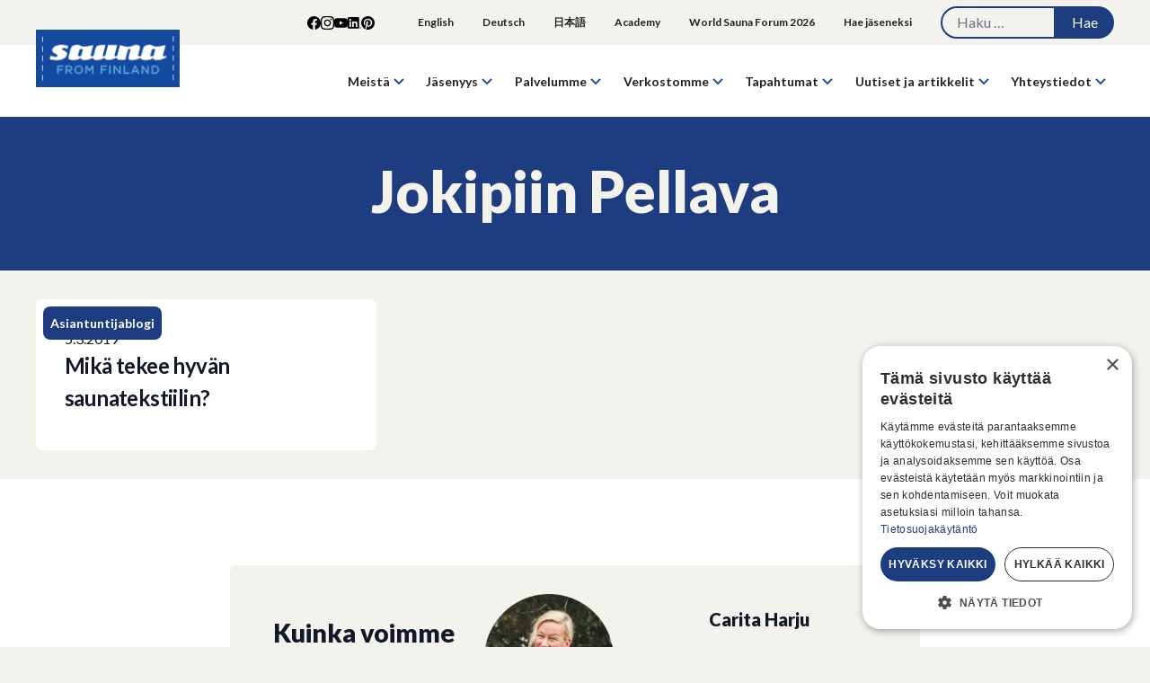

--- FILE ---
content_type: text/html; charset=UTF-8
request_url: https://saunafromfinland.fi/tag/jokipiin-pellava
body_size: 15080
content:
<!DOCTYPE html>
<html lang="fi">
<head>
	<!-- Google Tag Manager -->
	<script>(function(w,d,s,l,i){w[l]=w[l]||[];w[l].push({'gtm.start':
	new Date().getTime(),event:'gtm.js'});var f=d.getElementsByTagName(s)[0],
	j=d.createElement(s),dl=l!='dataLayer'?'&l='+l:'';j.async=true;j.src=
	'https://www.googletagmanager.com/gtm.js?id='+i+dl;f.parentNode.insertBefore(j,f);
	})(window,document,'script','dataLayer','GTM-TVM7SDRH');</script>
	<!-- End Google Tag Manager -->
	<meta charset="UTF-8">
	<meta name="viewport" content="width=device-width">
	<link rel="profile" href="http://gmpg.org/xfn/11">
	<link rel="pingback" href="https://saunafromfinland.fi/xmlrpc.php">

	<meta name='robots' content='index, follow, max-image-preview:large, max-snippet:-1, max-video-preview:-1' />

	<!-- This site is optimized with the Yoast SEO plugin v26.6 - https://yoast.com/wordpress/plugins/seo/ -->
	<title>Jokipiin Pellava - Sauna from Finland</title>
	<link rel="canonical" href="https://saunafromfinland.fi/tag/jokipiin-pellava" />
	<meta property="og:locale" content="fi_FI" />
	<meta property="og:type" content="article" />
	<meta property="og:title" content="Jokipiin Pellava - Sauna from Finland" />
	<meta property="og:url" content="https://saunafromfinland.fi/tag/jokipiin-pellava" />
	<meta property="og:site_name" content="Sauna from Finland" />
	<meta name="twitter:card" content="summary_large_image" />
	<meta name="twitter:site" content="@saunafromfinlan" />
	<script type="application/ld+json" class="yoast-schema-graph">{"@context":"https://schema.org","@graph":[{"@type":"CollectionPage","@id":"https://saunafromfinland.fi/tag/jokipiin-pellava","url":"https://saunafromfinland.fi/tag/jokipiin-pellava","name":"Jokipiin Pellava - Sauna from Finland","isPartOf":{"@id":"https://saunafromfinland.fi/#website"},"breadcrumb":{"@id":"https://saunafromfinland.fi/tag/jokipiin-pellava#breadcrumb"},"inLanguage":"fi"},{"@type":"BreadcrumbList","@id":"https://saunafromfinland.fi/tag/jokipiin-pellava#breadcrumb","itemListElement":[{"@type":"ListItem","position":1,"name":"Etusivu","item":"https://saunafromfinland.fi/"},{"@type":"ListItem","position":2,"name":"Jokipiin Pellava"}]},{"@type":"WebSite","@id":"https://saunafromfinland.fi/#website","url":"https://saunafromfinland.fi/","name":"Sauna from Finland","description":"Suomalaisen saunan asiantuntijaverkosto","publisher":{"@id":"https://saunafromfinland.fi/#organization"},"potentialAction":[{"@type":"SearchAction","target":{"@type":"EntryPoint","urlTemplate":"https://saunafromfinland.fi/?s={search_term_string}"},"query-input":{"@type":"PropertyValueSpecification","valueRequired":true,"valueName":"search_term_string"}}],"inLanguage":"fi"},{"@type":"Organization","@id":"https://saunafromfinland.fi/#organization","name":"Sauna from Finland ry","url":"https://saunafromfinland.fi/","logo":{"@type":"ImageObject","inLanguage":"fi","@id":"https://saunafromfinland.fi/#/schema/logo/image/","url":"","contentUrl":"","caption":"Sauna from Finland ry"},"image":{"@id":"https://saunafromfinland.fi/#/schema/logo/image/"},"sameAs":["https://www.facebook.com/SaunafromFinland","https://x.com/saunafromfinlan","https://www.instagram.com/saunafromfinland/","https://www.linkedin.com/company/sauna-from-finland/","https://www.pinterest.com/saunafromfinland/","https://www.youtube.com/channel/UCSc1IsgY1RJNj2t4z6Vnmhg"]}]}</script>
	<!-- / Yoast SEO plugin. -->


<link rel='dns-prefetch' href='//platform-api.sharethis.com' />
<link rel="alternate" type="application/rss+xml" title="Sauna from Finland &raquo; Jokipiin Pellava avainsanan RSS-syöte" href="https://saunafromfinland.fi/tag/jokipiin-pellava/feed" />
<style id='wp-img-auto-sizes-contain-inline-css' type='text/css'>
img:is([sizes=auto i],[sizes^="auto," i]){contain-intrinsic-size:3000px 1500px}
/*# sourceURL=wp-img-auto-sizes-contain-inline-css */
</style>

<link rel='stylesheet' id='jr_acf_gallery-css' href='https://saunafromfinland.fi/wp-content/plugins/acf-powered-gallery/css/style.css?ver=6.9' type='text/css' media='all' />
<link rel='stylesheet' id='maene-personnel-list-css-css' href='https://saunafromfinland.fi/wp-content/plugins/acf-powered-personnel-lists/lib/../css/style.css?ver=6.9' type='text/css' media='all' />
<style id='wp-emoji-styles-inline-css' type='text/css'>

	img.wp-smiley, img.emoji {
		display: inline !important;
		border: none !important;
		box-shadow: none !important;
		height: 1em !important;
		width: 1em !important;
		margin: 0 0.07em !important;
		vertical-align: -0.1em !important;
		background: none !important;
		padding: 0 !important;
	}
/*# sourceURL=wp-emoji-styles-inline-css */
</style>
<link rel='stylesheet' id='wp-block-library-css' href='https://saunafromfinland.fi/wp-includes/css/dist/block-library/style.min.css?ver=6.9' type='text/css' media='all' />
<style id='global-styles-inline-css' type='text/css'>
:root{--wp--preset--aspect-ratio--square: 1;--wp--preset--aspect-ratio--4-3: 4/3;--wp--preset--aspect-ratio--3-4: 3/4;--wp--preset--aspect-ratio--3-2: 3/2;--wp--preset--aspect-ratio--2-3: 2/3;--wp--preset--aspect-ratio--16-9: 16/9;--wp--preset--aspect-ratio--9-16: 9/16;--wp--preset--color--black: #000000;--wp--preset--color--cyan-bluish-gray: #abb8c3;--wp--preset--color--white: #ffffff;--wp--preset--color--pale-pink: #f78da7;--wp--preset--color--vivid-red: #cf2e2e;--wp--preset--color--luminous-vivid-orange: #ff6900;--wp--preset--color--luminous-vivid-amber: #fcb900;--wp--preset--color--light-green-cyan: #7bdcb5;--wp--preset--color--vivid-green-cyan: #00d084;--wp--preset--color--pale-cyan-blue: #8ed1fc;--wp--preset--color--vivid-cyan-blue: #0693e3;--wp--preset--color--vivid-purple: #9b51e0;--wp--preset--color--primary: #1D3D80;--wp--preset--color--primary-dark: #222453;--wp--preset--color--dark: #222;--wp--preset--color--light: #f4f2ed;--wp--preset--color--urban: #005b9b;--wp--preset--color--nature: #3C8943;--wp--preset--color--spa: #72A8C3;--wp--preset--color--unique: #D53B7F;--wp--preset--color--yellow: #ffeb70;--wp--preset--gradient--vivid-cyan-blue-to-vivid-purple: linear-gradient(135deg,rgb(6,147,227) 0%,rgb(155,81,224) 100%);--wp--preset--gradient--light-green-cyan-to-vivid-green-cyan: linear-gradient(135deg,rgb(122,220,180) 0%,rgb(0,208,130) 100%);--wp--preset--gradient--luminous-vivid-amber-to-luminous-vivid-orange: linear-gradient(135deg,rgb(252,185,0) 0%,rgb(255,105,0) 100%);--wp--preset--gradient--luminous-vivid-orange-to-vivid-red: linear-gradient(135deg,rgb(255,105,0) 0%,rgb(207,46,46) 100%);--wp--preset--gradient--very-light-gray-to-cyan-bluish-gray: linear-gradient(135deg,rgb(238,238,238) 0%,rgb(169,184,195) 100%);--wp--preset--gradient--cool-to-warm-spectrum: linear-gradient(135deg,rgb(74,234,220) 0%,rgb(151,120,209) 20%,rgb(207,42,186) 40%,rgb(238,44,130) 60%,rgb(251,105,98) 80%,rgb(254,248,76) 100%);--wp--preset--gradient--blush-light-purple: linear-gradient(135deg,rgb(255,206,236) 0%,rgb(152,150,240) 100%);--wp--preset--gradient--blush-bordeaux: linear-gradient(135deg,rgb(254,205,165) 0%,rgb(254,45,45) 50%,rgb(107,0,62) 100%);--wp--preset--gradient--luminous-dusk: linear-gradient(135deg,rgb(255,203,112) 0%,rgb(199,81,192) 50%,rgb(65,88,208) 100%);--wp--preset--gradient--pale-ocean: linear-gradient(135deg,rgb(255,245,203) 0%,rgb(182,227,212) 50%,rgb(51,167,181) 100%);--wp--preset--gradient--electric-grass: linear-gradient(135deg,rgb(202,248,128) 0%,rgb(113,206,126) 100%);--wp--preset--gradient--midnight: linear-gradient(135deg,rgb(2,3,129) 0%,rgb(40,116,252) 100%);--wp--preset--font-size--small: 13px;--wp--preset--font-size--medium: 20px;--wp--preset--font-size--large: 36px;--wp--preset--font-size--x-large: 42px;--wp--preset--font-size--xsmall: 0.675rem;--wp--preset--font-size--sm: 0.875rem;--wp--preset--font-size--base: 1.0rem;--wp--preset--font-size--lg: 1.125rem;--wp--preset--font-size--xl: 1.25rem;--wp--preset--font-size--2-xl: 1.5rem;--wp--preset--font-size--3-xl: 1.975rem;--wp--preset--font-size--4-xl: 2.5rem;--wp--preset--spacing--20: 0.44rem;--wp--preset--spacing--30: 0.67rem;--wp--preset--spacing--40: 1rem;--wp--preset--spacing--50: 1.5rem;--wp--preset--spacing--60: 2.25rem;--wp--preset--spacing--70: 3.38rem;--wp--preset--spacing--80: 5.06rem;--wp--preset--shadow--natural: 6px 6px 9px rgba(0, 0, 0, 0.2);--wp--preset--shadow--deep: 12px 12px 50px rgba(0, 0, 0, 0.4);--wp--preset--shadow--sharp: 6px 6px 0px rgba(0, 0, 0, 0.2);--wp--preset--shadow--outlined: 6px 6px 0px -3px rgb(255, 255, 255), 6px 6px rgb(0, 0, 0);--wp--preset--shadow--crisp: 6px 6px 0px rgb(0, 0, 0);}:root { --wp--style--global--content-size: 1100px;--wp--style--global--wide-size: 1680px; }:where(body) { margin: 0; }.wp-site-blocks > .alignleft { float: left; margin-right: 2em; }.wp-site-blocks > .alignright { float: right; margin-left: 2em; }.wp-site-blocks > .aligncenter { justify-content: center; margin-left: auto; margin-right: auto; }:where(.is-layout-flex){gap: 0.5em;}:where(.is-layout-grid){gap: 0.5em;}.is-layout-flow > .alignleft{float: left;margin-inline-start: 0;margin-inline-end: 2em;}.is-layout-flow > .alignright{float: right;margin-inline-start: 2em;margin-inline-end: 0;}.is-layout-flow > .aligncenter{margin-left: auto !important;margin-right: auto !important;}.is-layout-constrained > .alignleft{float: left;margin-inline-start: 0;margin-inline-end: 2em;}.is-layout-constrained > .alignright{float: right;margin-inline-start: 2em;margin-inline-end: 0;}.is-layout-constrained > .aligncenter{margin-left: auto !important;margin-right: auto !important;}.is-layout-constrained > :where(:not(.alignleft):not(.alignright):not(.alignfull)){max-width: var(--wp--style--global--content-size);margin-left: auto !important;margin-right: auto !important;}.is-layout-constrained > .alignwide{max-width: var(--wp--style--global--wide-size);}body .is-layout-flex{display: flex;}.is-layout-flex{flex-wrap: wrap;align-items: center;}.is-layout-flex > :is(*, div){margin: 0;}body .is-layout-grid{display: grid;}.is-layout-grid > :is(*, div){margin: 0;}body{padding-top: 0px;padding-right: 0px;padding-bottom: 0px;padding-left: 0px;}a:where(:not(.wp-element-button)){text-decoration: underline;}h1, h2, h3, h4, h5, h6{font-weight: 800;}:root :where(.wp-element-button, .wp-block-button__link){background-color: #32373c;border-width: 0;color: #fff;font-family: inherit;font-size: inherit;font-style: inherit;font-weight: inherit;letter-spacing: inherit;line-height: inherit;padding-top: calc(0.667em + 2px);padding-right: calc(1.333em + 2px);padding-bottom: calc(0.667em + 2px);padding-left: calc(1.333em + 2px);text-decoration: none;text-transform: inherit;}.has-black-color{color: var(--wp--preset--color--black) !important;}.has-cyan-bluish-gray-color{color: var(--wp--preset--color--cyan-bluish-gray) !important;}.has-white-color{color: var(--wp--preset--color--white) !important;}.has-pale-pink-color{color: var(--wp--preset--color--pale-pink) !important;}.has-vivid-red-color{color: var(--wp--preset--color--vivid-red) !important;}.has-luminous-vivid-orange-color{color: var(--wp--preset--color--luminous-vivid-orange) !important;}.has-luminous-vivid-amber-color{color: var(--wp--preset--color--luminous-vivid-amber) !important;}.has-light-green-cyan-color{color: var(--wp--preset--color--light-green-cyan) !important;}.has-vivid-green-cyan-color{color: var(--wp--preset--color--vivid-green-cyan) !important;}.has-pale-cyan-blue-color{color: var(--wp--preset--color--pale-cyan-blue) !important;}.has-vivid-cyan-blue-color{color: var(--wp--preset--color--vivid-cyan-blue) !important;}.has-vivid-purple-color{color: var(--wp--preset--color--vivid-purple) !important;}.has-primary-color{color: var(--wp--preset--color--primary) !important;}.has-primary-dark-color{color: var(--wp--preset--color--primary-dark) !important;}.has-dark-color{color: var(--wp--preset--color--dark) !important;}.has-light-color{color: var(--wp--preset--color--light) !important;}.has-urban-color{color: var(--wp--preset--color--urban) !important;}.has-nature-color{color: var(--wp--preset--color--nature) !important;}.has-spa-color{color: var(--wp--preset--color--spa) !important;}.has-unique-color{color: var(--wp--preset--color--unique) !important;}.has-yellow-color{color: var(--wp--preset--color--yellow) !important;}.has-black-background-color{background-color: var(--wp--preset--color--black) !important;}.has-cyan-bluish-gray-background-color{background-color: var(--wp--preset--color--cyan-bluish-gray) !important;}.has-white-background-color{background-color: var(--wp--preset--color--white) !important;}.has-pale-pink-background-color{background-color: var(--wp--preset--color--pale-pink) !important;}.has-vivid-red-background-color{background-color: var(--wp--preset--color--vivid-red) !important;}.has-luminous-vivid-orange-background-color{background-color: var(--wp--preset--color--luminous-vivid-orange) !important;}.has-luminous-vivid-amber-background-color{background-color: var(--wp--preset--color--luminous-vivid-amber) !important;}.has-light-green-cyan-background-color{background-color: var(--wp--preset--color--light-green-cyan) !important;}.has-vivid-green-cyan-background-color{background-color: var(--wp--preset--color--vivid-green-cyan) !important;}.has-pale-cyan-blue-background-color{background-color: var(--wp--preset--color--pale-cyan-blue) !important;}.has-vivid-cyan-blue-background-color{background-color: var(--wp--preset--color--vivid-cyan-blue) !important;}.has-vivid-purple-background-color{background-color: var(--wp--preset--color--vivid-purple) !important;}.has-primary-background-color{background-color: var(--wp--preset--color--primary) !important;}.has-primary-dark-background-color{background-color: var(--wp--preset--color--primary-dark) !important;}.has-dark-background-color{background-color: var(--wp--preset--color--dark) !important;}.has-light-background-color{background-color: var(--wp--preset--color--light) !important;}.has-urban-background-color{background-color: var(--wp--preset--color--urban) !important;}.has-nature-background-color{background-color: var(--wp--preset--color--nature) !important;}.has-spa-background-color{background-color: var(--wp--preset--color--spa) !important;}.has-unique-background-color{background-color: var(--wp--preset--color--unique) !important;}.has-yellow-background-color{background-color: var(--wp--preset--color--yellow) !important;}.has-black-border-color{border-color: var(--wp--preset--color--black) !important;}.has-cyan-bluish-gray-border-color{border-color: var(--wp--preset--color--cyan-bluish-gray) !important;}.has-white-border-color{border-color: var(--wp--preset--color--white) !important;}.has-pale-pink-border-color{border-color: var(--wp--preset--color--pale-pink) !important;}.has-vivid-red-border-color{border-color: var(--wp--preset--color--vivid-red) !important;}.has-luminous-vivid-orange-border-color{border-color: var(--wp--preset--color--luminous-vivid-orange) !important;}.has-luminous-vivid-amber-border-color{border-color: var(--wp--preset--color--luminous-vivid-amber) !important;}.has-light-green-cyan-border-color{border-color: var(--wp--preset--color--light-green-cyan) !important;}.has-vivid-green-cyan-border-color{border-color: var(--wp--preset--color--vivid-green-cyan) !important;}.has-pale-cyan-blue-border-color{border-color: var(--wp--preset--color--pale-cyan-blue) !important;}.has-vivid-cyan-blue-border-color{border-color: var(--wp--preset--color--vivid-cyan-blue) !important;}.has-vivid-purple-border-color{border-color: var(--wp--preset--color--vivid-purple) !important;}.has-primary-border-color{border-color: var(--wp--preset--color--primary) !important;}.has-primary-dark-border-color{border-color: var(--wp--preset--color--primary-dark) !important;}.has-dark-border-color{border-color: var(--wp--preset--color--dark) !important;}.has-light-border-color{border-color: var(--wp--preset--color--light) !important;}.has-urban-border-color{border-color: var(--wp--preset--color--urban) !important;}.has-nature-border-color{border-color: var(--wp--preset--color--nature) !important;}.has-spa-border-color{border-color: var(--wp--preset--color--spa) !important;}.has-unique-border-color{border-color: var(--wp--preset--color--unique) !important;}.has-yellow-border-color{border-color: var(--wp--preset--color--yellow) !important;}.has-vivid-cyan-blue-to-vivid-purple-gradient-background{background: var(--wp--preset--gradient--vivid-cyan-blue-to-vivid-purple) !important;}.has-light-green-cyan-to-vivid-green-cyan-gradient-background{background: var(--wp--preset--gradient--light-green-cyan-to-vivid-green-cyan) !important;}.has-luminous-vivid-amber-to-luminous-vivid-orange-gradient-background{background: var(--wp--preset--gradient--luminous-vivid-amber-to-luminous-vivid-orange) !important;}.has-luminous-vivid-orange-to-vivid-red-gradient-background{background: var(--wp--preset--gradient--luminous-vivid-orange-to-vivid-red) !important;}.has-very-light-gray-to-cyan-bluish-gray-gradient-background{background: var(--wp--preset--gradient--very-light-gray-to-cyan-bluish-gray) !important;}.has-cool-to-warm-spectrum-gradient-background{background: var(--wp--preset--gradient--cool-to-warm-spectrum) !important;}.has-blush-light-purple-gradient-background{background: var(--wp--preset--gradient--blush-light-purple) !important;}.has-blush-bordeaux-gradient-background{background: var(--wp--preset--gradient--blush-bordeaux) !important;}.has-luminous-dusk-gradient-background{background: var(--wp--preset--gradient--luminous-dusk) !important;}.has-pale-ocean-gradient-background{background: var(--wp--preset--gradient--pale-ocean) !important;}.has-electric-grass-gradient-background{background: var(--wp--preset--gradient--electric-grass) !important;}.has-midnight-gradient-background{background: var(--wp--preset--gradient--midnight) !important;}.has-small-font-size{font-size: var(--wp--preset--font-size--small) !important;}.has-medium-font-size{font-size: var(--wp--preset--font-size--medium) !important;}.has-large-font-size{font-size: var(--wp--preset--font-size--large) !important;}.has-x-large-font-size{font-size: var(--wp--preset--font-size--x-large) !important;}.has-xsmall-font-size{font-size: var(--wp--preset--font-size--xsmall) !important;}.has-sm-font-size{font-size: var(--wp--preset--font-size--sm) !important;}.has-base-font-size{font-size: var(--wp--preset--font-size--base) !important;}.has-lg-font-size{font-size: var(--wp--preset--font-size--lg) !important;}.has-xl-font-size{font-size: var(--wp--preset--font-size--xl) !important;}.has-2-xl-font-size{font-size: var(--wp--preset--font-size--2-xl) !important;}.has-3-xl-font-size{font-size: var(--wp--preset--font-size--3-xl) !important;}.has-4-xl-font-size{font-size: var(--wp--preset--font-size--4-xl) !important;}
/*# sourceURL=global-styles-inline-css */
</style>

<link rel='stylesheet' id='lbwps-styles-photoswipe5-main-css' href='https://saunafromfinland.fi/wp-content/plugins/lightbox-photoswipe/assets/ps5/styles/main.css?ver=5.8.1' type='text/css' media='all' />
<link rel='stylesheet' id='media-credit-css' href='https://saunafromfinland.fi/wp-content/plugins/media-credit/public/css/media-credit.min.css?ver=4.3.0' type='text/css' media='all' />
<link rel='stylesheet' id='tailpress-css' href='https://saunafromfinland.fi/wp-content/themes/sff/css/app.css?ver=1760085525' type='text/css' media='all' />
<link rel='stylesheet' id='relevanssi-live-search-css' href='https://saunafromfinland.fi/wp-content/plugins/relevanssi-live-ajax-search/assets/styles/style.css?ver=2.5' type='text/css' media='all' />
<script type="text/javascript" src="https://saunafromfinland.fi/wp-content/plugins/acf-powered-gallery/lib/../js/lazyload.min.js?ver=1.0.0" id="acfkuvapankki-lazyloader-js"></script>
<script type="text/javascript" src="https://saunafromfinland.fi/wp-includes/js/jquery/jquery.min.js?ver=3.7.1" id="jquery-core-js"></script>
<script type="text/javascript" src="https://saunafromfinland.fi/wp-includes/js/jquery/jquery-migrate.min.js?ver=3.4.1" id="jquery-migrate-js"></script>
<script type="text/javascript" id="3d-flip-book-client-locale-loader-js-extra">
/* <![CDATA[ */
var FB3D_CLIENT_LOCALE = {"ajaxurl":"https://saunafromfinland.fi/wp-admin/admin-ajax.php","dictionary":{"Table of contents":"Table of contents","Close":"Close","Bookmarks":"Bookmarks","Thumbnails":"Thumbnails","Search":"Search","Share":"Share","Facebook":"Facebook","Twitter":"Twitter","Email":"Email","Play":"Play","Previous page":"Previous page","Next page":"Next page","Zoom in":"Zoom in","Zoom out":"Zoom out","Fit view":"Fit view","Auto play":"Auto play","Full screen":"Full screen","More":"More","Smart pan":"Smart pan","Single page":"Single page","Sounds":"Sounds","Stats":"Stats","Print":"Print","Download":"Download","Goto first page":"Goto first page","Goto last page":"Goto last page"},"images":"https://saunafromfinland.fi/wp-content/plugins/interactive-3d-flipbook-powered-physics-engine/assets/images/","jsData":{"urls":[],"posts":{"ids_mis":[],"ids":[]},"pages":[],"firstPages":[],"bookCtrlProps":[],"bookTemplates":[]},"key":"3d-flip-book","pdfJS":{"pdfJsLib":"https://saunafromfinland.fi/wp-content/plugins/interactive-3d-flipbook-powered-physics-engine/assets/js/pdf.min.js?ver=4.3.136","pdfJsWorker":"https://saunafromfinland.fi/wp-content/plugins/interactive-3d-flipbook-powered-physics-engine/assets/js/pdf.worker.js?ver=4.3.136","stablePdfJsLib":"https://saunafromfinland.fi/wp-content/plugins/interactive-3d-flipbook-powered-physics-engine/assets/js/stable/pdf.min.js?ver=2.5.207","stablePdfJsWorker":"https://saunafromfinland.fi/wp-content/plugins/interactive-3d-flipbook-powered-physics-engine/assets/js/stable/pdf.worker.js?ver=2.5.207","pdfJsCMapUrl":"https://saunafromfinland.fi/wp-content/plugins/interactive-3d-flipbook-powered-physics-engine/assets/cmaps/"},"cacheurl":"https://saunafromfinland.fi/wp-content/uploads/3d-flip-book/cache/","pluginsurl":"https://saunafromfinland.fi/wp-content/plugins/","pluginurl":"https://saunafromfinland.fi/wp-content/plugins/interactive-3d-flipbook-powered-physics-engine/","thumbnailSize":{"width":"291","height":"200"},"version":"1.16.17"};
//# sourceURL=3d-flip-book-client-locale-loader-js-extra
/* ]]> */
</script>
<script type="text/javascript" src="https://saunafromfinland.fi/wp-content/plugins/interactive-3d-flipbook-powered-physics-engine/assets/js/client-locale-loader.js?ver=1.16.17" id="3d-flip-book-client-locale-loader-js" async="async" data-wp-strategy="async"></script>
<script type="text/javascript" src="//platform-api.sharethis.com/js/sharethis.js?ver=8.5.3#property=673c8f62da72090013b840cb&amp;product=gdpr-compliance-tool-v2&amp;source=simple-share-buttons-adder-wordpress" id="simple-share-buttons-adder-mu-js"></script>
<script type="text/javascript" src="https://saunafromfinland.fi/wp-content/themes/sff/js/app.js?ver=1760085525" id="tailpress-js"></script>
<link rel="https://api.w.org/" href="https://saunafromfinland.fi/wp-json/" /><link rel="alternate" title="JSON" type="application/json" href="https://saunafromfinland.fi/wp-json/wp/v2/tags/294" /><link rel="EditURI" type="application/rsd+xml" title="RSD" href="https://saunafromfinland.fi/xmlrpc.php?rsd" />
<meta name="generator" content="WordPress 6.9" />
		<style type="text/css" id="wp-custom-css">
			html {
	overflow-x:hidden;
}

.postid-11771 h3 {
	margin-bottom:-2rem;
	margin-top:2rem;
}

@media (max-width: 1280px) {
#primary-menu .menu-item {
padding-right: .6rem !important;
}
}


@media screen and (min-width: 1025px) and (max-width: 1180px) {
	.header-logo {
	height:50px;
		width:auto;
	}
}

body {
	overflow-x:hidden !important;
}

.entry-content--article> ol, .entry-content--page> ol {
	list-style:numbers;
	padding-left:1rem;
}
.entry-content--article> ol li, .entry-content--page> ol li{
	margin-bottom:1rem;
	padding-left:.5rem;
}

.wp-block-heading {
	margin-top:1.5rem;
	margin-bottom:0;
}

.img-nocaption .media-credit {
	display:none;
}

.post-password-form {
	padding-top:200px;
}
.post-password-form input[type="password"] {
}
.post-password-form input[type='submit']{
	background:rgb(29 61 128);
	color:white;
	padding-bottom:.34rem;
	padding-top:.25rem;
	padding-left:1em;
	padding-right:1rem;
	font-weight:bold;
	border-radius:30px;
	margin-top:3px;
}

.wp-block-list li {
	margin-bottom:.75rem;
}

.wp-block-list {
	margin-top:1rem;
}

.wp-block-heading {
	line-height:1.25;
}

h2.wp-block-heading {
	margin-bottom:1.25rem;
}

.has-primary-dark-background-color  ul a{
	color:#fff !important;
}

.has-white-color p a {
		color:#fff !important;
}
.entry-content .has-white-color ul a {
	color:#fff !important;
}

p {
	line-height:1.75;
}


.entry-content.entry-content--article > p {
		line-height:1.75 !important;
}
@media (min-width:1100px) {
.wp-block-media-text.is-image-fill>.wp-block-media-text__media 	 {
	border-radius:.375rem !important;
}
}

.home .hero {
	margin-bottom:-20px;
}

@media (max-width:768px) {
	.wp-block-group.has-background {
		padding-left:1.25rem;
		padding-right:1.25rem;
	}
}

.post-19589 .media-credit {
	display:none;
}

.banner-15-years {
	text-align:center;
	padding-top:1.2rem;
	padding-bottom:2rem;
	margin-top:-20px !important;
		margin-bottom:-32px !important;

}

.media-credit {
	display:none;
}

.call-to-action {
	padding-left:1.25rem;
	padding-right:1.25rem;
}

@media (min-width: 960px) {
    .contact-info--heading__heading {
        font-size: 1.775rem;
			text-align:center;
    }
	.contact-info--container {
		text-align:center;
	}
}
@media (max-width: 568px) {
.postid-19725 .hero-image .image img{
object-position: bottom !important; 
	}
	}

.error404 .container-xl p {
	margin-bottom:2rem !important;
}


.contact-form {
	padding-left:1.25rem;
	padding-right:1.25rem;
}


.gform_button {
	padding-left:2rem;
	padding-right:2rem;
	cursor:pointer !important;
}

.entry-content ol li {
    font-size: 1.125rem;
}		</style>
		</head>

<body class="archive tag tag-jokipiin-pellava tag-294 wp-custom-logo wp-theme-sff bg-light text-gray-900 antialiased !overflow-x-hidden">
<!-- Google Tag Manager (noscript) -->
<noscript><iframe src="https://www.googletagmanager.com/ns.html?id=GTM-TVM7SDRH"
height="0" width="0" style="display:none;visibility:hidden"></iframe></noscript>
<!-- End Google Tag Manager (noscript) -->


<div id="page" class="min-h-screen flex flex-col">

		<a class="skip-link screen-reader-text" href="#content">Siirry sisältöön</a>

	<div class="overlay-search absolute top-0">
				<div class="flex gap-4 items-center">
						
							<form method="get" class="nav-search-form grow" id="searchform" action="https://saunafromfinland.fi/">
								<div class="input-group flex items-center gap-2">
									<input data-rlvlive="true"  type="text" class="field" name="s" id="s"
										placeholder="Search" />

										<div class="input-group-button">
											<button type="submit" class="submit" name="submit" id="searchsubmit">
												<svg class="w-6 h-6 text-white items-center" aria-hidden="true" xmlns="http://www.w3.org/2000/svg" fill="none" viewBox="0 0 20 20">
													<path stroke="currentColor" stroke-linecap="round" stroke-linejoin="round" stroke-width="2" d="m19 19-4-4m0-7A7 7 0 1 1 1 8a7 7 0 0 1 14 0Z"/>
												</svg>
											</button>
										</div>
								</div>
							</form>

							<button class="toggle-search-close" type="button">
								<svg class="w-6 h-6 text-white" aria-hidden="true" xmlns="http://w ww.w3.org/2000/svg" fill="none" viewBox="0 0 14 14">
								<path stroke="currentColor" stroke-linecap="round" stroke-linejoin="round" stroke-width="2" d="m1 1 6 6m0 0 6 6M7 7l6-6M7 7l-6 6"/>
								</svg>
							</button>
							
							</div>

						</div>




	<header class="site-header fixed w-full z-50 top-[0px] bg-transparent lg:bg-white ">
<div class="top-nav relative bg-light hidden lg:flex h-[50px] items-center">
	<div class="mx-auto container-xl">
			<div class="lg:flex justify-end">

			<div class="nav-social-icons items-center flex">
				                            <div class="flex gap-4 mx-12 items-center">
                                                                    <a href="https://www.facebook.com/SaunafromFinland/" target="_blank">
                                            <img src="https://saunafromfinland.fi/wp-content/themes/sff/img/facebook.svg" width="15" height="15" class="icon-some">
                                        </a>
                                                                            <a href="https://www.instagram.com/saunafromfinland/" target="_blank">
                                            <img src="https://saunafromfinland.fi/wp-content/themes/sff/img/instagram.svg" width="15" height="15" class="icon-some">
                                        </a>
                                                                            <a href="https://www.youtube.com/@saunafromfinland4792" target="_blank">
                                            <img src="https://saunafromfinland.fi/wp-content/themes/sff/img/youtube.svg" width="15" height="15" class="icon-some">
                                        </a>
                                                                            <a href="https://www.linkedin.com/company/sauna-from-finland/" target="_blank">
                                            <img src="https://saunafromfinland.fi/wp-content/themes/sff/img/linkedin.svg" width="15" height="15" class="icon-some">
                                        </a>
                                                                            <a href="https://www.pinterest.com/saunafromfinland/" target="_blank">
                                            <img src="https://saunafromfinland.fi/wp-content/themes/sff/img/pinterest.svg" width="15" height="15" class="icon-some">
                                        </a>
                                                            </div>
                    

						</div>


				<div class="flex">
					<ul id="menu-ylavalikko" class="lg:flex lg:-mx-4 text-xs text-dark items-center pr-8 self-center"><li id="menu-item-19013" class="menu-item menu-item-type-custom menu-item-object-custom menu-item-19013 group flex items-center self-center"><a href="https://saunafromfinland.com/">English</a></li>
<li id="menu-item-19012" class="menu-item menu-item-type-custom menu-item-object-custom menu-item-19012 group flex items-center self-center"><a href="https://saunafromfinland.com/de/">Deutsch</a></li>
<li id="menu-item-19014" class="menu-item menu-item-type-custom menu-item-object-custom menu-item-19014 group flex items-center self-center"><a href="http://saunafromfinland.com/ja/">日本語</a></li>
<li id="menu-item-19974" class="menu-item menu-item-type-custom menu-item-object-custom menu-item-19974 group flex items-center self-center"><a href="https://saunafromfinland.com/academy">Academy</a></li>
<li id="menu-item-19975" class="menu-item menu-item-type-custom menu-item-object-custom menu-item-19975 group flex items-center self-center"><a href="http://worldsaunaforum.com/">World Sauna Forum 2026</a></li>
<li id="menu-item-19973" class="menu-item menu-item-type-post_type menu-item-object-page menu-item-19973 group flex items-center self-center"><a href="https://saunafromfinland.fi/liity-jaseneksi/liittymislomake">Hae jäseneksi</a></li>
</ul>					</div>

				<div class="search-form hidden xl:block">
					<form role="search" method="get" class="search-form" action="https://saunafromfinland.fi/">
				<label>
					<span class="screen-reader-text">Haku:</span>
					<input type="search" class="search-field" placeholder="Haku &hellip;" value="" name="s" data-rlvlive="true" data-rlvparentel="#rlvlive_1" data-rlvconfig="default" />
				</label>
				<input type="submit" class="search-submit" value="Hae" />
			<span class="relevanssi-live-search-instructions">Kun tuloksia tulee, voit selata niitä nuolinäppäimillä ylös ja alas ja siirtyä halutulle sivulle enterin painalluksella. Kosketusnäytöllisten laitteiden käyttäjät voivat selata tuloksia koskettamalla ja pyyhkäisemällä.</span><div id="rlvlive_1"></div></form>				</div> 


			</div>
	</div>
							</div>


	
	<div class="main-nav relative h-[80px]">
		<div class="mx-auto container-xl h-full">
			<div class="lg:flex lg:justify-between items-center h-full">
				<div class="flex justify-between items-center h-full">
					
				<div>
				<a href="https://saunafromfinland.fi/" rel="home">
            <span class="screen-reader-text">Sauna from Finland</span>


				<img class="header-logo h-10 md:h-16 lg:mt-[-50px] self-center z-[999999] relative" src="https://saunafromfinland.fi/wp-content/uploads/2022/02/sff-logo.png" alt=	"Sauna from Finland logo">					</a>
								</div>
	

					<div class="lg:hidden z-100">


							<button class="toggle-search-open absolute right-[80px] top-0 mt-4 pl-[10px] w-[50px] h-[50px] rounded-lg"  type="button">
								<svg class="w-4 h-4 text-white items-center" aria-hidden="true" xmlns="http://www.w3.org/2000/svg" fill="none" viewBox="0 0 20 20">
									<path stroke="currentColor" stroke-linecap="round" stroke-linejoin="round" stroke-width="2" d="m19 19-4-4m0-7A7 7 0 1 1 1 8a7 7 0 0 1 14 0Z"/>
								</svg>
							</button>
						
							<button id="primary-menu-toggle" aria-label="Avaa valikko" class="absolute right-4 top-0 mt-4 pl-[12px] w-[50px] h-[50px] text-white rounded-lg" aria-expanded="false">
						    <svg class="w-6 h-6" aria-hidden="true" xmlns="http://www.w3.org/2000/svg" fill="none" viewBox="0 0 16 12">
      <path stroke="currentColor" stroke-linecap="round" stroke-linejoin="round" stroke-width="2" d="M1 1h14M1 6h14M1 11h7"/>
    </svg>
						</button>

							</div>

						</div>
				<nav id="primary-menu" class="hidden lg:block lg:h-max lg:w-max lg:relative lg:bg-transparent lg:block"><ul id="menu-paavalikko" class="lg:flex text-base text-dark items-center"><li id="menu-item-2424" class="menu-item menu-item-type-post_type menu-item-object-page menu-item-has-children menu-item-2424 group"><a href="https://saunafromfinland.fi/meista">Meistä</a>
<ul class="sub-menu hidden border-t-4 border-primary lg:absolute lg:right-0 lg:rounded lg:w-80 lg:max-w-xl bg-white z-50 p-4 text-right block mb-4">
	<li id="menu-item-11909" class="menu-item menu-item-type-post_type menu-item-object-page menu-item-11909"><a href="https://saunafromfinland.fi/meista/tarina">Sauna from Finland ry:n tarina</a></li>
	<li id="menu-item-15358" class="menu-item menu-item-type-post_type menu-item-object-page menu-item-15358"><a href="https://saunafromfinland.fi/meista/saunaelamys-ajattelu">Saunaelämys-ajattelu</a></li>
</ul>
</li>
<li id="menu-item-2426" class="menu-item menu-item-type-post_type menu-item-object-page menu-item-has-children menu-item-2426 group"><a href="https://saunafromfinland.fi/liity-jaseneksi">Jäsenyys</a>
<ul class="sub-menu hidden border-t-4 border-primary lg:absolute lg:right-0 lg:rounded lg:w-80 lg:max-w-xl bg-white z-50 p-4 text-right block mb-4">
	<li id="menu-item-11967" class="menu-item menu-item-type-post_type menu-item-object-page menu-item-11967"><a href="https://saunafromfinland.fi/liity-jaseneksi/jasenedut">Jäsenedut</a></li>
	<li id="menu-item-11966" class="menu-item menu-item-type-post_type menu-item-object-page menu-item-11966"><a href="https://saunafromfinland.fi/liity-jaseneksi/jasenmaksut">Jäsenmaksut</a></li>
	<li id="menu-item-2427" class="menu-item menu-item-type-post_type menu-item-object-page menu-item-2427"><a href="https://saunafromfinland.fi/liity-jaseneksi/liittymislomake">Hae jäseneksi</a></li>
</ul>
</li>
<li id="menu-item-12913" class="menu-item menu-item-type-post_type menu-item-object-page menu-item-has-children menu-item-12913 group"><a href="https://saunafromfinland.fi/palvelumme">Palvelumme</a>
<ul class="sub-menu hidden border-t-4 border-primary lg:absolute lg:right-0 lg:rounded lg:w-80 lg:max-w-xl bg-white z-50 p-4 text-right block mb-4">
	<li id="menu-item-12922" class="menu-item menu-item-type-post_type menu-item-object-page menu-item-12922"><a href="https://saunafromfinland.fi/palvelumme/saunaelamyksen-kehittaminen">Saunaelämyksen kehittäminen</a></li>
	<li id="menu-item-13499" class="menu-item menu-item-type-post_type menu-item-object-page menu-item-13499"><a href="https://saunafromfinland.fi/palvelumme/aidon-suomalaisen-saunaelamyksen-laatukasikirja">Aidon suomalaisen saunaelämyksen laatukäsikirja</a></li>
	<li id="menu-item-12946" class="menu-item menu-item-type-post_type menu-item-object-page menu-item-12946"><a href="https://saunafromfinland.fi/palvelumme/authentic-finnish-sauna-experience-laatusertifikaatti">Authentic Finnish Sauna Experience -laatusertifikaatti</a></li>
	<li id="menu-item-16943" class="menu-item menu-item-type-post_type menu-item-object-page menu-item-16943"><a href="https://saunafromfinland.fi/palvelumme/kansainvalinen-markkinointi">Kansainvälinen markkinointi</a></li>
	<li id="menu-item-12990" class="menu-item menu-item-type-post_type menu-item-object-page menu-item-12990"><a href="https://saunafromfinland.fi/palvelumme/koulutus-ja-puheenvuorot">Koulutukset ja puheenvuorot</a></li>
</ul>
</li>
<li id="menu-item-2422" class="menu-item menu-item-type-post_type menu-item-object-page menu-item-has-children menu-item-2422 group"><a href="https://saunafromfinland.fi/verkostomme">Verkostomme</a>
<ul class="sub-menu hidden border-t-4 border-primary lg:absolute lg:right-0 lg:rounded lg:w-80 lg:max-w-xl bg-white z-50 p-4 text-right block mb-4">
	<li id="menu-item-19723" class="menu-item menu-item-type-post_type menu-item-object-page menu-item-19723"><a href="https://saunafromfinland.fi/yritykset">Jäsenyritykset</a></li>
	<li id="menu-item-19290" class="menu-item menu-item-type-custom menu-item-object-custom menu-item-19290"><a href="https://saunafromfinland.com/visit-sauna">Visit Sauna</a></li>
</ul>
</li>
<li id="menu-item-19337" class="menu-item menu-item-type-custom menu-item-object-custom menu-item-has-children menu-item-19337 group"><a href="https://saunafromfinland.fi/tapahtumat">Tapahtumat</a>
<ul class="sub-menu hidden border-t-4 border-primary lg:absolute lg:right-0 lg:rounded lg:w-80 lg:max-w-xl bg-white z-50 p-4 text-right block mb-4">
	<li id="menu-item-19338" class="menu-item menu-item-type-custom menu-item-object-custom menu-item-19338"><a href="https://saunafromfinland.fi/tapahtumat">Kaikki tapahtumat</a></li>
	<li id="menu-item-19022" class="menu-item menu-item-type-custom menu-item-object-custom menu-item-19022"><a href="https://worldsaunaforum.com/">World Sauna Forum</a></li>
</ul>
</li>
<li id="menu-item-1795" class="menu-item menu-item-type-taxonomy menu-item-object-category menu-item-has-children menu-item-1795 group"><a href="https://saunafromfinland.fi/uutiset-ja-artikkelit">Uutiset ja artikkelit</a>
<ul class="sub-menu hidden border-t-4 border-primary lg:absolute lg:right-0 lg:rounded lg:w-80 lg:max-w-xl bg-white z-50 p-4 text-right block mb-4">
	<li id="menu-item-16729" class="menu-item menu-item-type-taxonomy menu-item-object-category menu-item-16729"><a href="https://saunafromfinland.fi/uutiset-ja-artikkelit/uutiset">Uutiset</a></li>
	<li id="menu-item-15923" class="menu-item menu-item-type-taxonomy menu-item-object-category menu-item-15923"><a href="https://saunafromfinland.fi/uutiset-ja-artikkelit/blogi">Asiantuntijablogi</a></li>
	<li id="menu-item-11976" class="menu-item menu-item-type-post_type menu-item-object-post menu-item-11976"><a href="https://saunafromfinland.fi/uutiset-ja-artikkelit/blogi/vinkkeja-saunaelamyksen-luomiseen">Vinkkejä saunaelämyksen luomiseen</a></li>
</ul>
</li>
<li id="menu-item-2425" class="menu-item menu-item-type-post_type menu-item-object-page menu-item-has-children menu-item-2425 group"><a href="https://saunafromfinland.fi/yhteystiedot">Yhteystiedot</a>
<ul class="sub-menu hidden border-t-4 border-primary lg:absolute lg:right-0 lg:rounded lg:w-80 lg:max-w-xl bg-white z-50 p-4 text-right block mb-4">
	<li id="menu-item-16035" class="menu-item menu-item-type-post_type menu-item-object-page menu-item-16035"><a href="https://saunafromfinland.fi/yhteystiedot">Ota yhteyttä</a></li>
	<li id="menu-item-3824" class="menu-item menu-item-type-post_type menu-item-object-page menu-item-3824"><a href="https://saunafromfinland.fi/yhteystiedot/hallitus">Hallitus 2025</a></li>
	<li id="menu-item-11947" class="menu-item menu-item-type-post_type menu-item-object-page menu-item-11947"><a href="https://saunafromfinland.fi/yhteystiedot/osoite-ja-laskutustiedot">Osoite- ja laskutustiedot</a></li>
	<li id="menu-item-2421" class="menu-item menu-item-type-post_type menu-item-object-page menu-item-2421"><a href="https://saunafromfinland.fi/yhteystiedot/medialle">Medialle</a></li>
</ul>
</li>
</ul></nav><div id="mobile-menu" class="hidden z-[9999] left-0 text-right pr-4 lg:hidden top-0 min-h-screen w-screen absolute transition  transition-all duration-3000 bg-light pt-20">
			<nav id="mobile-menu-container" class="mobile-menu px-5"><ul id="menu-paavalikko-1" class=""><li class="menu-item menu-item-type-post_type menu-item-object-page menu-item-has-children menu-item-2424 sub-menu font-normal text-xl py-2 border-b border-[#d9d9d9]"><a href="https://saunafromfinland.fi/meista">Meistä</a>
<ul class="sub-menu sub-menu-container bg-none z-50 p-2 hidden">
	<li class="menu-item menu-item-type-post_type menu-item-object-page menu-item-11909 font-normal text-base pb-2"><a href="https://saunafromfinland.fi/meista/tarina">Sauna from Finland ry:n tarina</a></li>
	<li class="menu-item menu-item-type-post_type menu-item-object-page menu-item-15358 font-normal text-base pb-2"><a href="https://saunafromfinland.fi/meista/saunaelamys-ajattelu">Saunaelämys-ajattelu</a></li>
</ul>
</li>
<li class="menu-item menu-item-type-post_type menu-item-object-page menu-item-has-children menu-item-2426 sub-menu font-normal text-xl py-2 border-b border-[#d9d9d9]"><a href="https://saunafromfinland.fi/liity-jaseneksi">Jäsenyys</a>
<ul class="sub-menu sub-menu-container bg-none z-50 p-2 hidden">
	<li class="menu-item menu-item-type-post_type menu-item-object-page menu-item-11967 font-normal text-base pb-2"><a href="https://saunafromfinland.fi/liity-jaseneksi/jasenedut">Jäsenedut</a></li>
	<li class="menu-item menu-item-type-post_type menu-item-object-page menu-item-11966 font-normal text-base pb-2"><a href="https://saunafromfinland.fi/liity-jaseneksi/jasenmaksut">Jäsenmaksut</a></li>
	<li class="menu-item menu-item-type-post_type menu-item-object-page menu-item-2427 font-normal text-base pb-2"><a href="https://saunafromfinland.fi/liity-jaseneksi/liittymislomake">Hae jäseneksi</a></li>
</ul>
</li>
<li class="menu-item menu-item-type-post_type menu-item-object-page menu-item-has-children menu-item-12913 sub-menu font-normal text-xl py-2 border-b border-[#d9d9d9]"><a href="https://saunafromfinland.fi/palvelumme">Palvelumme</a>
<ul class="sub-menu sub-menu-container bg-none z-50 p-2 hidden">
	<li class="menu-item menu-item-type-post_type menu-item-object-page menu-item-12922 font-normal text-base pb-2"><a href="https://saunafromfinland.fi/palvelumme/saunaelamyksen-kehittaminen">Saunaelämyksen kehittäminen</a></li>
	<li class="menu-item menu-item-type-post_type menu-item-object-page menu-item-13499 font-normal text-base pb-2"><a href="https://saunafromfinland.fi/palvelumme/aidon-suomalaisen-saunaelamyksen-laatukasikirja">Aidon suomalaisen saunaelämyksen laatukäsikirja</a></li>
	<li class="menu-item menu-item-type-post_type menu-item-object-page menu-item-12946 font-normal text-base pb-2"><a href="https://saunafromfinland.fi/palvelumme/authentic-finnish-sauna-experience-laatusertifikaatti">Authentic Finnish Sauna Experience -laatusertifikaatti</a></li>
	<li class="menu-item menu-item-type-post_type menu-item-object-page menu-item-16943 font-normal text-base pb-2"><a href="https://saunafromfinland.fi/palvelumme/kansainvalinen-markkinointi">Kansainvälinen markkinointi</a></li>
	<li class="menu-item menu-item-type-post_type menu-item-object-page menu-item-12990 font-normal text-base pb-2"><a href="https://saunafromfinland.fi/palvelumme/koulutus-ja-puheenvuorot">Koulutukset ja puheenvuorot</a></li>
</ul>
</li>
<li class="menu-item menu-item-type-post_type menu-item-object-page menu-item-has-children menu-item-2422 sub-menu font-normal text-xl py-2 border-b border-[#d9d9d9]"><a href="https://saunafromfinland.fi/verkostomme">Verkostomme</a>
<ul class="sub-menu sub-menu-container bg-none z-50 p-2 hidden">
	<li class="menu-item menu-item-type-post_type menu-item-object-page menu-item-19723 font-normal text-base pb-2"><a href="https://saunafromfinland.fi/yritykset">Jäsenyritykset</a></li>
	<li class="menu-item menu-item-type-custom menu-item-object-custom menu-item-19290 font-normal text-base pb-2"><a href="https://saunafromfinland.com/visit-sauna">Visit Sauna</a></li>
</ul>
</li>
<li class="menu-item menu-item-type-custom menu-item-object-custom menu-item-has-children menu-item-19337 sub-menu font-normal text-xl py-2 border-b border-[#d9d9d9]"><a href="https://saunafromfinland.fi/tapahtumat">Tapahtumat</a>
<ul class="sub-menu sub-menu-container bg-none z-50 p-2 hidden">
	<li class="menu-item menu-item-type-custom menu-item-object-custom menu-item-19338 font-normal text-base pb-2"><a href="https://saunafromfinland.fi/tapahtumat">Kaikki tapahtumat</a></li>
	<li class="menu-item menu-item-type-custom menu-item-object-custom menu-item-19022 font-normal text-base pb-2"><a href="https://worldsaunaforum.com/">World Sauna Forum</a></li>
</ul>
</li>
<li class="menu-item menu-item-type-taxonomy menu-item-object-category menu-item-has-children menu-item-1795 sub-menu font-normal text-xl py-2 border-b border-[#d9d9d9]"><a href="https://saunafromfinland.fi/uutiset-ja-artikkelit">Uutiset ja artikkelit</a>
<ul class="sub-menu sub-menu-container bg-none z-50 p-2 hidden">
	<li class="menu-item menu-item-type-taxonomy menu-item-object-category menu-item-16729 font-normal text-base pb-2"><a href="https://saunafromfinland.fi/uutiset-ja-artikkelit/uutiset">Uutiset</a></li>
	<li class="menu-item menu-item-type-taxonomy menu-item-object-category menu-item-15923 font-normal text-base pb-2"><a href="https://saunafromfinland.fi/uutiset-ja-artikkelit/blogi">Asiantuntijablogi</a></li>
	<li class="menu-item menu-item-type-post_type menu-item-object-post menu-item-11976 font-normal text-base pb-2"><a href="https://saunafromfinland.fi/uutiset-ja-artikkelit/blogi/vinkkeja-saunaelamyksen-luomiseen">Vinkkejä saunaelämyksen luomiseen</a></li>
</ul>
</li>
<li class="menu-item menu-item-type-post_type menu-item-object-page menu-item-has-children menu-item-2425 sub-menu font-normal text-xl py-2 border-b border-[#d9d9d9]"><a href="https://saunafromfinland.fi/yhteystiedot">Yhteystiedot</a>
<ul class="sub-menu sub-menu-container bg-none z-50 p-2 hidden">
	<li class="menu-item menu-item-type-post_type menu-item-object-page menu-item-16035 font-normal text-base pb-2"><a href="https://saunafromfinland.fi/yhteystiedot">Ota yhteyttä</a></li>
	<li class="menu-item menu-item-type-post_type menu-item-object-page menu-item-3824 font-normal text-base pb-2"><a href="https://saunafromfinland.fi/yhteystiedot/hallitus">Hallitus 2025</a></li>
	<li class="menu-item menu-item-type-post_type menu-item-object-page menu-item-11947 font-normal text-base pb-2"><a href="https://saunafromfinland.fi/yhteystiedot/osoite-ja-laskutustiedot">Osoite- ja laskutustiedot</a></li>
	<li class="menu-item menu-item-type-post_type menu-item-object-page menu-item-2421 font-normal text-base pb-2"><a href="https://saunafromfinland.fi/yhteystiedot/medialle">Medialle</a></li>
</ul>
</li>
</ul></nav>	
	
				<nav id="mobile-menu-container" class="mobile-menu px-5 mt-4"><ul id="menu-ylavalikko-1" class=""><li class="menu-item menu-item-type-custom menu-item-object-custom menu-item-19013 sub-menu font-normal text-base pb-2"><a href="https://saunafromfinland.com/">English</a></li>
<li class="menu-item menu-item-type-custom menu-item-object-custom menu-item-19012 sub-menu font-normal text-base pb-2"><a href="https://saunafromfinland.com/de/">Deutsch</a></li>
<li class="menu-item menu-item-type-custom menu-item-object-custom menu-item-19014 sub-menu font-normal text-base pb-2"><a href="http://saunafromfinland.com/ja/">日本語</a></li>
<li class="menu-item menu-item-type-custom menu-item-object-custom menu-item-19974 sub-menu font-normal text-base pb-2"><a href="https://saunafromfinland.com/academy">Academy</a></li>
<li class="menu-item menu-item-type-custom menu-item-object-custom menu-item-19975 sub-menu font-normal text-base pb-2"><a href="http://worldsaunaforum.com/">World Sauna Forum 2026</a></li>
<li class="menu-item menu-item-type-post_type menu-item-object-page menu-item-19973 sub-menu font-normal text-base pb-2"><a href="https://saunafromfinland.fi/liity-jaseneksi/liittymislomake">Hae jäseneksi</a></li>
</ul></nav>
     <!-- Social Media Links -->
	                         <div class="social-media-links px-4 flex items-center justify-self-center mt-4 gap-2">
                            <div class="flex gap-4">
                                                                    <a href="https://www.facebook.com/SaunafromFinland/" target="_blank">
                                            <img src="https://saunafromfinland.fi/wp-content/themes/sff/img/facebook.svg" width="20" height="20" class="icon-some">
                                        </a>
                                                                            <a href="https://www.instagram.com/saunafromfinland/" target="_blank">
                                            <img src="https://saunafromfinland.fi/wp-content/themes/sff/img/instagram.svg" width="20" height="20" class="icon-some">
                                        </a>
                                                                            <a href="https://www.youtube.com/@saunafromfinland4792" target="_blank">
                                            <img src="https://saunafromfinland.fi/wp-content/themes/sff/img/youtube.svg" width="20" height="20" class="icon-some">
                                        </a>
                                                                            <a href="https://www.linkedin.com/company/sauna-from-finland/" target="_blank">
                                            <img src="https://saunafromfinland.fi/wp-content/themes/sff/img/linkedin.svg" width="20" height="20" class="icon-some">
                                        </a>
                                                                            <a href="https://www.pinterest.com/saunafromfinland/" target="_blank">
                                            <img src="https://saunafromfinland.fi/wp-content/themes/sff/img/pinterest.svg" width="20" height="20" class="icon-some">
                                        </a>
                                                            </div>
                        </div>
                    

				</div>

			</div>
		</div>
			</div>
			</header>

	<main id="content" class="site-content bg-white flex-grow !mt-[-65px] lg:mt-0">
		

<div class="entry-content--archive">
<div class="hero hero-archive text-left sm:text-center container bg-primary px-8 pt-40 lg:pt-8 pb-8">

<h1 class="entry-title text-light text-3xl lg:text-6xl lg:max-w-3xl mx-auto font-extrabold leading-tight mb-4 lg:mb-4 mt-4">Jokipiin Pellava</h1>

            
</div>

<div class="bg-light pt-8 pb-8">

<div class="container-xl mx-auto">

    <div class="grid grid-cols-1 sm:grid-cols-1 md:grid-cols-3 lg:grid-cols-3 xl:grid-cols-3 gap-8">

                            

                <div class="bg-white grid overflow-hidden relative !content-start rounded-lg">

<a href="https://saunafromfinland.fi/uutiset-ja-artikkelit/blogi/mika-tekee-hyvan-saunatekstiilin" class="aspect-[16/7] md:aspect-[3/2] overflow-hidden">
    
            
            <span class="absolute bg-primary text-white p-2 text-sm ml-2 mt-2 font-bold rounded-lg z-10">Asiantuntijablogi</span>

                        
        
    </a>


    <div class="p-4 lg:p-8">

       <span class="date">5.3.2019</span>
        <a href="https://saunafromfinland.fi/uutiset-ja-artikkelit/blogi/mika-tekee-hyvan-saunatekstiilin">
            <h2 class="mb-2 text-base md:text-2xl font-bold tracking-tight text-gray-900 dark:text-white">Mikä tekee hyvän saunatekstiilin?</h2>
        </a>
       </div>
</div>

       
        
                
        
    </div>
        </div>
</div>
        </div>

</main>



<!-- How can we help -->

			<div id='' class='  bg-white  pt-24 pb-24'>
			<div class='contact-info'>
            <div class='contact-info--container'>

			<div class='contact-info--heading'>
			<h3 class='contact-info--heading__heading'>Kuinka voimme auttaa?</h3>
		</div>
               	 <div class='contact-info--image'>
						<div class='p-8'>
							<img width="450" height="450" src="https://saunafromfinland.fi/wp-content/uploads/2019/06/1-450x450.png" class="attachment-medium size-medium wp-post-image" alt="" decoding="async" loading="lazy" srcset="https://saunafromfinland.fi/wp-content/uploads/2019/06/1-450x450.png 450w, https://saunafromfinland.fi/wp-content/uploads/2019/06/1-800x800.png 800w, https://saunafromfinland.fi/wp-content/uploads/2019/06/1-400x400.png 400w, https://saunafromfinland.fi/wp-content/uploads/2019/06/1.png 1080w" sizes="auto, (max-width: 450px) 100vw, 450px" />
						</div>
						</div>

						<div class='contact-info--info'>
							<h3 class='text-xl'>Carita Harju</h3>
							<div class='item personnel-position'>Toiminnanjohtaja</div>
							<div class='item personnel-phone'>Tel. 040 566 2481</div>
							<div class='item personnel-email'>Email: <a href='mailto:carita@saunafromfinland.fi'>carita@saunafromfinland.fi</a></div>
						</div>

					</div>
				</div>
				</div>
			

<div class="bg-white">
    <div class="mailchimp max-w-xl text-xl mx-auto bg-white text-center px-4 py-24 pb-24">
        <div class="mx-auto">
            <h4>Tilaa uutiskirje</h4>
            <p class="mb-8">Saat tietoa Sauna from Finlandin toiminnasta!</p>
            <script>(function() {
	window.mc4wp = window.mc4wp || {
		listeners: [],
		forms: {
			on: function(evt, cb) {
				window.mc4wp.listeners.push(
					{
						event   : evt,
						callback: cb
					}
				);
			}
		}
	}
})();
</script><!-- Mailchimp for WordPress v4.10.9 - https://wordpress.org/plugins/mailchimp-for-wp/ --><form id="mc4wp-form-1" class="mc4wp-form mc4wp-form-15278" method="post" data-id="15278" data-name="Tilaa uutiskirje" ><div class="mc4wp-form-fields"><p>
 <label>
		<input type="email" name="EMAIL" placeholder="Sähköpostiosoite" required />
</label>
</p>

<p>
	<input class="button mt-4" type="submit" value="Tilaa uutiskirje" />
</p>
</div><label style="display: none !important;">Leave this field empty if you're human: <input type="text" name="_mc4wp_honeypot" value="" tabindex="-1" autocomplete="off" /></label><input type="hidden" name="_mc4wp_timestamp" value="1768876037" /><input type="hidden" name="_mc4wp_form_id" value="15278" /><input type="hidden" name="_mc4wp_form_element_id" value="mc4wp-form-1" /><div class="mc4wp-response"></div></form><!-- / Mailchimp for WordPress Plugin -->        </div>
    </div>
</div>





<div class="strategic-partners bg-white">
    <div class="container-xl lg:px-[8%] mx-auto text-center pb-24">
        <h2 class="text-base mb-8 uppercase text-primary opacity-50 tracking-widest">
            Strategiset kumppanit</h2>
        <div class="grid grid-cols-3 max-w-3xl mx-auto gap-8 items-center px-4">
                        <a class="mx-auto" href="https://harvia.fi" target="_blank">
                <img class="max-h-[100px] max-w-[100%] md:max-w-[150px] "
                    src="https://saunafromfinland.fi/wp-content/uploads/2019/05/harvia_sauna_spa-449x450.png" />
            </a>
                        <a class="mx-auto" href="https://www.aquanale.com/" target="_blank">
                <img class="max-h-[100px] max-w-[100%] md:max-w-[150px] "
                    src="https://saunafromfinland.fi/wp-content/uploads/2024/02/aquanale_4c_ohne_rahmen-450x450.png" />
            </a>
                        <a class="mx-auto" href="https://visitjyvaskyla.fi/" target="_blank">
                <img class="max-h-[100px] max-w-[100%] md:max-w-[150px] "
                    src="https://saunafromfinland.fi/wp-content/uploads/2022/01/1-visit-jyvaskyla-region-musta-fontti-lapinakyva-tausta-4-1-653x213.png" />
            </a>
                    </div>
    </div>
</div>




<section class="container-xl mx-auto px-4 py-8 bg-light ">
    <div class="grid md:grid-cols-3 gap-12 py-12 pb-20 text-left text-dark text-xs border-b border-gray-200">
        <!-- Palsta 1 -->
        <div>
            <h3 class="text-sm font-semibold uppercase tracking-widest">Visio</h3>
            <p class="mt-3 text-base leading-relaxed">
                Sauna from Finland -verkosto on maailman johtavin aidon suomalaisen saunaelämyksen verkosto ja läsnä
                keskeisillä globaaleilla markkinoilla.
            </p>
            <p class="mt-4 text-base leading-relaxed">
                Suomalainen sauna on maailman kiinnostavin ja paras hyvinvointielämys.
            </p>
        </div>

        <!-- Palsta 2 -->
        <div>
            <h3 class="text-sm font-semibold uppercase tracking-widest">Missio</h3>
            <p class="mt-3 text-base leading-relaxed">
                Edistämme aitoa suomalaista saunaelämystä vastuullisesti ja asiantuntevasti verkostoituen ja kaupallisia
                yhteistöitä mahdollistaen.
            </p>
            <p class="mt-4 text-base leading-relaxed">
                Olemme asiantunteva, helposti lähestyttävä, johtava sauna-alan verkosto.
            </p>
        </div>

        <!-- Palsta 3 -->
        <div>
            <h3 class="text-sm font-semibold uppercase tracking-widest">Purpose</h3>
            <p class="mt-3 text-base leading-relaxed">
                <strong> Sauna from Finland - The Authentic Experience</strong>
                <br />
                Sauna-alan monialainen osaamisverkostomme toimii yhdessä sen puolesta, että aito suomalainen saunaelämys
                näkyy kansainvälisesti, elää ja uudistuu hyvinvoinnin, terveyden ja onnellisuuden lähteenä.
            </p>
        </div>
    </div>
</section>



<footer id="colophon" class="site-footer alignfull bg-light mt-8 py-8 px-4" role="contentinfo">
    <div class="container-xl mx-auto">
        <div class="grid lg:grid-cols-3 gap-5 text-left text-dark justify-center mb-12">

                                <div class="px-4 flex items-center w-full sm:col-span-2 gap-8">
                                                <a href="https://saunafromfinland.fi/">
                            <img src="https://saunafromfinland.fi/wp-content/uploads/2022/02/sff-logo.png" width="180" class="mb-4 lg:mb-0" />
                        </a>
                                                <a href="https://worldsaunaforum.com/">
                            <img src="https://saunafromfinland.fi/wp-content/uploads/2024/02/world-sauna-forum-logo-1.png" width="180" class="mb-4 lg:mb-0" />
                        </a>
                                            </div>
                

     

                    
                                        <div class="flex items-center w-full">

                        <div class="flex gap-4 mx-auto">
                                                        <a href="https://www.facebook.com/SaunafromFinland/" target="_blank">
                                <img src="https://saunafromfinland.fi/wp-content/themes/sff/img/facebook.svg"
                                    width="30" height="30" class="icon-some">
                            </a>
                                                        <a href="https://www.instagram.com/saunafromfinland/" target="_blank">
                                <img src="https://saunafromfinland.fi/wp-content/themes/sff/img/instagram.svg"
                                    width="30" height="30" class="icon-some">
                            </a>
                                                        <a href="https://www.youtube.com/@saunafromfinland4792" target="_blank">
                                <img src="https://saunafromfinland.fi/wp-content/themes/sff/img/youtube.svg"
                                    width="30" height="30" class="icon-some">
                            </a>
                                                        <a href="https://www.linkedin.com/company/sauna-from-finland/" target="_blank">
                                <img src="https://saunafromfinland.fi/wp-content/themes/sff/img/linkedin.svg"
                                    width="30" height="30" class="icon-some">
                            </a>
                                                        <a href="https://www.pinterest.com/saunafromfinland/" target="_blank">
                                <img src="https://saunafromfinland.fi/wp-content/themes/sff/img/pinterest.svg"
                                    width="30" height="30" class="icon-some">
                            </a>
                                                    </div>
                                                
              

            </div>
     
        </div>


        <div class="footer__menu">
            <nav id="footer-menu" class="block"><ul id="menu-paavalikko-2" class="flex flex-col lg:flex-row justify-center lg:gap-6 text-lg lg:text-sm text-center text-dark bg-[#EDEBE6] rounded-lg items-center py-4 mb-0"><li class="menu-item menu-item-type-post_type menu-item-object-page menu-item-2424"><a href="https://saunafromfinland.fi/meista">Meistä</a></li>
<li class="menu-item menu-item-type-post_type menu-item-object-page menu-item-2426"><a href="https://saunafromfinland.fi/liity-jaseneksi">Jäsenyys</a></li>
<li class="menu-item menu-item-type-post_type menu-item-object-page menu-item-12913"><a href="https://saunafromfinland.fi/palvelumme">Palvelumme</a></li>
<li class="menu-item menu-item-type-post_type menu-item-object-page menu-item-2422"><a href="https://saunafromfinland.fi/verkostomme">Verkostomme</a></li>
<li class="menu-item menu-item-type-custom menu-item-object-custom menu-item-19337"><a href="https://saunafromfinland.fi/tapahtumat">Tapahtumat</a></li>
<li class="menu-item menu-item-type-taxonomy menu-item-object-category menu-item-1795"><a href="https://saunafromfinland.fi/uutiset-ja-artikkelit">Uutiset ja artikkelit</a></li>
<li class="menu-item menu-item-type-post_type menu-item-object-page menu-item-2425"><a href="https://saunafromfinland.fi/yhteystiedot">Yhteystiedot</a></li>
</ul></nav>        </div>
</footer>

<div class="mx-auto text-sm text-center py-10 px-4 text-gray-500">
    &copy; 2026 -  Sauna from Finland ry   <div><a href="/rekisteri-ja-tietosuojaseloste" class="underline">Tietosuojaseloste    </a>
    - <a href="javascript:void(0)" id="csconsentlink" class="underline">Evästeasetukset</a>
    </div>
</div>





<script type="speculationrules">
{"prefetch":[{"source":"document","where":{"and":[{"href_matches":"/*"},{"not":{"href_matches":["/wp-*.php","/wp-admin/*","/wp-content/uploads/*","/wp-content/*","/wp-content/plugins/*","/wp-content/themes/sff/*","/*\\?(.+)"]}},{"not":{"selector_matches":"a[rel~=\"nofollow\"]"}},{"not":{"selector_matches":".no-prefetch, .no-prefetch a"}}]},"eagerness":"conservative"}]}
</script>
<script>(function() {function maybePrefixUrlField () {
  const value = this.value.trim()
  if (value !== '' && value.indexOf('http') !== 0) {
    this.value = 'http://' + value
  }
}

const urlFields = document.querySelectorAll('.mc4wp-form input[type="url"]')
for (let j = 0; j < urlFields.length; j++) {
  urlFields[j].addEventListener('blur', maybePrefixUrlField)
}
})();</script>		<style type="text/css">
			.relevanssi-live-search-results {
				opacity: 0;
				transition: opacity .25s ease-in-out;
				-moz-transition: opacity .25s ease-in-out;
				-webkit-transition: opacity .25s ease-in-out;
				height: 0;
				overflow: hidden;
				z-index: 9999995; /* Exceed SearchWP Modal Search Form overlay. */
				position: absolute;
				display: none;
			}

			.relevanssi-live-search-results-showing {
				display: block;
				opacity: 1;
				height: auto;
				overflow: auto;
			}

			.relevanssi-live-search-no-results, .relevanssi-live-search-didyoumean {
				padding: 0 1em;
			}
		</style>
		<script type="text/javascript" id="lbwps-photoswipe5-js-extra">
/* <![CDATA[ */
var lbwpsOptions = {"label_facebook":"Share on Facebook","label_twitter":"Tweet","label_pinterest":"Pin it","label_download":"Download image","label_copyurl":"Copy image URL","label_ui_close":"Close [Esc]","label_ui_zoom":"Zoom","label_ui_prev":"Previous [\u2190]","label_ui_next":"Next [\u2192]","label_ui_error":"The image cannot be loaded","label_ui_fullscreen":"Toggle fullscreen [F]","label_ui_download":"Download image","share_facebook":"1","share_twitter":"1","share_pinterest":"1","share_download":"1","share_direct":"0","share_copyurl":"0","close_on_drag":"1","history":"1","show_counter":"1","show_fullscreen":"1","show_download":"0","show_zoom":"1","show_caption":"1","loop":"1","pinchtoclose":"1","taptotoggle":"1","close_on_click":"1","fulldesktop":"0","use_alt":"0","usecaption":"1","desktop_slider":"1","share_custom_label":"","share_custom_link":"","wheelmode":"zoom","spacing":"12","idletime":"4000","hide_scrollbars":"1","caption_type":"overlay","bg_opacity":"100","padding_left":"0","padding_top":"0","padding_right":"0","padding_bottom":"0"};
//# sourceURL=lbwps-photoswipe5-js-extra
/* ]]> */
</script>
<script type="module" src="https://saunafromfinland.fi/wp-content/plugins/lightbox-photoswipe/assets/ps5/frontend.min.js?ver=5.8.1"></script><script type="text/javascript" src="https://saunafromfinland.fi/wp-content/plugins/simple-share-buttons-adder/js/ssba.js?ver=1765804412" id="simple-share-buttons-adder-ssba-js"></script>
<script type="text/javascript" id="simple-share-buttons-adder-ssba-js-after">
/* <![CDATA[ */
Main.boot( [] );
//# sourceURL=simple-share-buttons-adder-ssba-js-after
/* ]]> */
</script>
<script type="text/javascript" id="relevanssi-live-search-client-js-extra">
/* <![CDATA[ */
var relevanssi_live_search_params = [];
relevanssi_live_search_params = {"ajaxurl":"https:\/\/saunafromfinland.fi\/wp-admin\/admin-ajax.php","config":{"default":{"input":{"delay":300,"min_chars":3},"results":{"position":"bottom","width":"auto","offset":{"x":0,"y":5},"static_offset":true}}},"msg_no_config_found":"Kelvollisia Relevanssi Live Searchin asetuksia ei l\u00f6ytynyt!","msg_loading_results":"Ladataan hakutuloksia.","messages_template":"<div class=\"live-ajax-messages\">\n\t<div id=\"relevanssi-live-ajax-search-spinner\"><\/div>\n<\/div>\n"};;
//# sourceURL=relevanssi-live-search-client-js-extra
/* ]]> */
</script>
<script type="text/javascript" src="https://saunafromfinland.fi/wp-content/plugins/relevanssi-live-ajax-search/assets/javascript/dist/script.min.js?ver=2.5" id="relevanssi-live-search-client-js"></script>
<script type="text/javascript" defer src="https://saunafromfinland.fi/wp-content/plugins/mailchimp-for-wp/assets/js/forms.js?ver=4.10.9" id="mc4wp-forms-api-js"></script>
<script id="wp-emoji-settings" type="application/json">
{"baseUrl":"https://s.w.org/images/core/emoji/17.0.2/72x72/","ext":".png","svgUrl":"https://s.w.org/images/core/emoji/17.0.2/svg/","svgExt":".svg","source":{"concatemoji":"https://saunafromfinland.fi/wp-includes/js/wp-emoji-release.min.js?ver=6.9"}}
</script>
<script type="module">
/* <![CDATA[ */
/*! This file is auto-generated */
const a=JSON.parse(document.getElementById("wp-emoji-settings").textContent),o=(window._wpemojiSettings=a,"wpEmojiSettingsSupports"),s=["flag","emoji"];function i(e){try{var t={supportTests:e,timestamp:(new Date).valueOf()};sessionStorage.setItem(o,JSON.stringify(t))}catch(e){}}function c(e,t,n){e.clearRect(0,0,e.canvas.width,e.canvas.height),e.fillText(t,0,0);t=new Uint32Array(e.getImageData(0,0,e.canvas.width,e.canvas.height).data);e.clearRect(0,0,e.canvas.width,e.canvas.height),e.fillText(n,0,0);const a=new Uint32Array(e.getImageData(0,0,e.canvas.width,e.canvas.height).data);return t.every((e,t)=>e===a[t])}function p(e,t){e.clearRect(0,0,e.canvas.width,e.canvas.height),e.fillText(t,0,0);var n=e.getImageData(16,16,1,1);for(let e=0;e<n.data.length;e++)if(0!==n.data[e])return!1;return!0}function u(e,t,n,a){switch(t){case"flag":return n(e,"\ud83c\udff3\ufe0f\u200d\u26a7\ufe0f","\ud83c\udff3\ufe0f\u200b\u26a7\ufe0f")?!1:!n(e,"\ud83c\udde8\ud83c\uddf6","\ud83c\udde8\u200b\ud83c\uddf6")&&!n(e,"\ud83c\udff4\udb40\udc67\udb40\udc62\udb40\udc65\udb40\udc6e\udb40\udc67\udb40\udc7f","\ud83c\udff4\u200b\udb40\udc67\u200b\udb40\udc62\u200b\udb40\udc65\u200b\udb40\udc6e\u200b\udb40\udc67\u200b\udb40\udc7f");case"emoji":return!a(e,"\ud83e\u1fac8")}return!1}function f(e,t,n,a){let r;const o=(r="undefined"!=typeof WorkerGlobalScope&&self instanceof WorkerGlobalScope?new OffscreenCanvas(300,150):document.createElement("canvas")).getContext("2d",{willReadFrequently:!0}),s=(o.textBaseline="top",o.font="600 32px Arial",{});return e.forEach(e=>{s[e]=t(o,e,n,a)}),s}function r(e){var t=document.createElement("script");t.src=e,t.defer=!0,document.head.appendChild(t)}a.supports={everything:!0,everythingExceptFlag:!0},new Promise(t=>{let n=function(){try{var e=JSON.parse(sessionStorage.getItem(o));if("object"==typeof e&&"number"==typeof e.timestamp&&(new Date).valueOf()<e.timestamp+604800&&"object"==typeof e.supportTests)return e.supportTests}catch(e){}return null}();if(!n){if("undefined"!=typeof Worker&&"undefined"!=typeof OffscreenCanvas&&"undefined"!=typeof URL&&URL.createObjectURL&&"undefined"!=typeof Blob)try{var e="postMessage("+f.toString()+"("+[JSON.stringify(s),u.toString(),c.toString(),p.toString()].join(",")+"));",a=new Blob([e],{type:"text/javascript"});const r=new Worker(URL.createObjectURL(a),{name:"wpTestEmojiSupports"});return void(r.onmessage=e=>{i(n=e.data),r.terminate(),t(n)})}catch(e){}i(n=f(s,u,c,p))}t(n)}).then(e=>{for(const n in e)a.supports[n]=e[n],a.supports.everything=a.supports.everything&&a.supports[n],"flag"!==n&&(a.supports.everythingExceptFlag=a.supports.everythingExceptFlag&&a.supports[n]);var t;a.supports.everythingExceptFlag=a.supports.everythingExceptFlag&&!a.supports.flag,a.supports.everything||((t=a.source||{}).concatemoji?r(t.concatemoji):t.wpemoji&&t.twemoji&&(r(t.twemoji),r(t.wpemoji)))});
//# sourceURL=https://saunafromfinland.fi/wp-includes/js/wp-emoji-loader.min.js
/* ]]> */
</script>



</body>

</html>

<!-- Page cached by LiteSpeed Cache 7.6.2 on 2026-01-20 04:27:17 -->

--- FILE ---
content_type: text/css
request_url: https://saunafromfinland.fi/wp-content/plugins/acf-powered-personnel-lists/css/style.css?ver=6.9
body_size: -66
content:
.personnel-list-container .ssba{
	display:none;
}


--- FILE ---
content_type: text/css
request_url: https://saunafromfinland.fi/wp-content/themes/sff/css/app.css?ver=1760085525
body_size: 14307
content:
@import url(https://fonts.googleapis.com/css2?family=Lato:ital,wght@0,100;0,300;0,400;0,700;0,900;1,100;1,300;1,400;1,700;1,900&display=swap);
/*! tailwindcss v3.3.0 | MIT License | https://tailwindcss.com*/*,:after,:before{border:0 solid #e5e7eb;box-sizing:border-box}:after,:before{--tw-content:""}html{-webkit-text-size-adjust:100%;font-feature-settings:normal;font-family:Lato;font-variation-settings:normal;line-height:1.5;-moz-tab-size:4;-o-tab-size:4;tab-size:4}body{line-height:inherit;margin:0}hr{border-top-width:1px;color:inherit;height:0}abbr:where([title]){-webkit-text-decoration:underline dotted;text-decoration:underline dotted}h1,h2,h3,h4,h5,h6{font-size:inherit;font-weight:inherit}a{color:inherit;text-decoration:inherit}b,strong{font-weight:bolder}code,kbd,pre,samp{font-family:ui-monospace,SFMono-Regular,Menlo,Monaco,Consolas,Liberation Mono,Courier New,monospace;font-size:1em}small{font-size:80%}sub,sup{font-size:75%;line-height:0;position:relative;vertical-align:baseline}sub{bottom:-.25em}sup{top:-.5em}table{border-collapse:collapse;border-color:inherit;text-indent:0}button,input,optgroup,select,textarea{color:inherit;font-family:inherit;font-size:100%;font-weight:inherit;line-height:inherit;margin:0;padding:0}button,select{text-transform:none}[type=button],[type=reset],[type=submit],button{-webkit-appearance:button;background-color:transparent;background-image:none}:-moz-focusring{outline:auto}:-moz-ui-invalid{box-shadow:none}progress{vertical-align:baseline}::-webkit-inner-spin-button,::-webkit-outer-spin-button{height:auto}[type=search]{-webkit-appearance:textfield;outline-offset:-2px}::-webkit-search-decoration{-webkit-appearance:none}::-webkit-file-upload-button{-webkit-appearance:button;font:inherit}summary{display:list-item}blockquote,dd,dl,figure,h1,h2,h3,h4,h5,h6,hr,p,pre{margin:0}fieldset{margin:0}fieldset,legend{padding:0}menu,ol,ul{list-style:none;margin:0;padding:0}textarea{resize:vertical}input::-moz-placeholder,textarea::-moz-placeholder{color:#9ca3af;opacity:1}input::placeholder,textarea::placeholder{color:#9ca3af;opacity:1}[role=button],button{cursor:pointer}:disabled{cursor:default}audio,canvas,embed,iframe,img,object,svg,video{display:block;vertical-align:middle}img,video{height:auto;max-width:100%}[hidden]{display:none}[multiple],[type=date],[type=datetime-local],[type=email],[type=month],[type=number],[type=password],[type=search],[type=tel],[type=text],[type=time],[type=url],[type=week],select,textarea{--tw-shadow:0 0 #0000;-webkit-appearance:none;-moz-appearance:none;appearance:none;background-color:#fff;border-color:#6b7280;border-radius:0;border-width:1px;font-size:1rem;line-height:1.5rem;padding:.5rem .75rem}[multiple]:focus,[type=date]:focus,[type=datetime-local]:focus,[type=email]:focus,[type=month]:focus,[type=number]:focus,[type=password]:focus,[type=search]:focus,[type=tel]:focus,[type=text]:focus,[type=time]:focus,[type=url]:focus,[type=week]:focus,select:focus,textarea:focus{--tw-ring-inset:var(--tw-empty,/*!*/ /*!*/);--tw-ring-offset-width:0px;--tw-ring-offset-color:#fff;--tw-ring-color:#1c64f2;--tw-ring-offset-shadow:var(--tw-ring-inset) 0 0 0 var(--tw-ring-offset-width) var(--tw-ring-offset-color);--tw-ring-shadow:var(--tw-ring-inset) 0 0 0 calc(1px + var(--tw-ring-offset-width)) var(--tw-ring-color);border-color:#1c64f2;box-shadow:var(--tw-ring-offset-shadow),var(--tw-ring-shadow),var(--tw-shadow);outline:2px solid transparent;outline-offset:2px}input::-moz-placeholder,textarea::-moz-placeholder{color:#6b7280;opacity:1}input::placeholder,textarea::placeholder{color:#6b7280;opacity:1}::-webkit-datetime-edit-fields-wrapper{padding:0}::-webkit-date-and-time-value{min-height:1.5em}select:not([size]){background-image:url("data:image/svg+xml;charset=utf-8,%3Csvg xmlns='http://www.w3.org/2000/svg' fill='none' viewBox='0 0 20 20'%3E%3Cpath stroke='%236B7280' stroke-linecap='round' stroke-linejoin='round' stroke-width='1.5' d='m6 8 4 4 4-4'/%3E%3C/svg%3E");background-position:right .5rem center;background-repeat:no-repeat;background-size:1.5em 1.5em;padding-right:2.5rem;-webkit-print-color-adjust:exact;print-color-adjust:exact}[multiple]{background-image:none;background-position:0 0;background-repeat:unset;background-size:initial;padding-right:.75rem;-webkit-print-color-adjust:unset;print-color-adjust:unset}[type=checkbox],[type=radio]{--tw-shadow:0 0 #0000;-webkit-appearance:none;-moz-appearance:none;appearance:none;background-color:#fff;background-origin:border-box;border-color:#6b7280;border-width:1px;color:#1c64f2;display:inline-block;flex-shrink:0;height:1rem;padding:0;-webkit-print-color-adjust:exact;print-color-adjust:exact;-webkit-user-select:none;-moz-user-select:none;user-select:none;vertical-align:middle;width:1rem}[type=checkbox]{border-radius:0}[type=radio]{border-radius:100%}[type=checkbox]:focus,[type=radio]:focus{--tw-ring-inset:var(--tw-empty,/*!*/ /*!*/);--tw-ring-offset-width:2px;--tw-ring-offset-color:#fff;--tw-ring-color:#1c64f2;--tw-ring-offset-shadow:var(--tw-ring-inset) 0 0 0 var(--tw-ring-offset-width) var(--tw-ring-offset-color);--tw-ring-shadow:var(--tw-ring-inset) 0 0 0 calc(2px + var(--tw-ring-offset-width)) var(--tw-ring-color);box-shadow:var(--tw-ring-offset-shadow),var(--tw-ring-shadow),var(--tw-shadow);outline:2px solid transparent;outline-offset:2px}.dark [type=checkbox]:checked,.dark [type=radio]:checked,[type=checkbox]:checked,[type=radio]:checked{background-color:currentColor;background-position:50%;background-repeat:no-repeat;background-size:100% 100%;border-color:transparent}[type=checkbox]:checked{background-image:url("data:image/svg+xml;charset=utf-8,%3Csvg viewBox='0 0 16 16' fill='%23fff' xmlns='http://www.w3.org/2000/svg'%3E%3Cpath d='M12.207 4.793a1 1 0 0 1 0 1.414l-5 5a1 1 0 0 1-1.414 0l-2-2a1 1 0 0 1 1.414-1.414L6.5 9.086l4.293-4.293a1 1 0 0 1 1.414 0z'/%3E%3C/svg%3E")}[type=radio]:checked{background-image:url("data:image/svg+xml;charset=utf-8,%3Csvg viewBox='0 0 16 16' fill='%23fff' xmlns='http://www.w3.org/2000/svg'%3E%3Ccircle cx='8' cy='8' r='3'/%3E%3C/svg%3E")}[type=checkbox]:indeterminate{background-color:currentColor;background-image:url("data:image/svg+xml;charset=utf-8,%3Csvg xmlns='http://www.w3.org/2000/svg' fill='none' viewBox='0 0 16 16'%3E%3Cpath stroke='%23fff' stroke-linecap='round' stroke-linejoin='round' stroke-width='2' d='M4 8h8'/%3E%3C/svg%3E");background-position:50%;background-repeat:no-repeat;background-size:100% 100%;border-color:transparent}[type=checkbox]:indeterminate:focus,[type=checkbox]:indeterminate:hover{background-color:currentColor;border-color:transparent}[type=file]{background:unset;border-color:inherit;border-radius:0;border-width:0;font-size:unset;line-height:inherit;padding:0}[type=file]:focus{outline:1px auto inherit}input[type=file]::file-selector-button{-webkit-margin-start:-1rem;-webkit-margin-end:1rem;background:#1f2937;border:0;color:#fff;cursor:pointer;font-size:.875rem;font-weight:500;margin-inline-end:1rem;margin-inline-start:-1rem;padding:.625rem 1rem .625rem 2rem}input[type=file]::file-selector-button:hover{background:#374151}.dark input[type=file]::file-selector-button{background:#4b5563;color:#fff}.dark input[type=file]::file-selector-button:hover{background:#6b7280}input[type=range]::-webkit-slider-thumb{appearance:none;-moz-appearance:none;-webkit-appearance:none;background:#1c64f2;border:0;border-radius:9999px;cursor:pointer;height:1.25rem;width:1.25rem}input[type=range]:disabled::-webkit-slider-thumb{background:#9ca3af}.dark input[type=range]:disabled::-webkit-slider-thumb{background:#6b7280}input[type=range]:focus::-webkit-slider-thumb{--tw-ring-offset-shadow:var(--tw-ring-inset) 0 0 0 var(--tw-ring-offset-width) var(--tw-ring-offset-color);--tw-ring-shadow:var(--tw-ring-inset) 0 0 0 calc(4px + var(--tw-ring-offset-width)) var(--tw-ring-color);--tw-ring-opacity:1px;--tw-ring-color:rgb(164 202 254/var(--tw-ring-opacity));box-shadow:var(--tw-ring-offset-shadow),var(--tw-ring-shadow),var(--tw-shadow,0 0 #0000);outline:2px solid transparent;outline-offset:2px}input[type=range]::-moz-range-thumb{appearance:none;-moz-appearance:none;-webkit-appearance:none;background:#1c64f2;border:0;border-radius:9999px;cursor:pointer;height:1.25rem;width:1.25rem}input[type=range]:disabled::-moz-range-thumb{background:#9ca3af}.dark input[type=range]:disabled::-moz-range-thumb{background:#6b7280}input[type=range]::-moz-range-progress{background:#3f83f8}input[type=range]::-ms-fill-lower{background:#3f83f8}.toggle-bg:after{background:#fff;border-color:#d1d5db;border-radius:9999px;border-width:1px;box-shadow:var(--tw-ring-inset) 0 0 0 calc(var(--tw-ring-offset-width)) var(--tw-ring-color);content:"";height:1.25rem;left:.125rem;position:absolute;top:.125rem;transition-duration:.15s;transition-property:background-color,border-color,color,fill,stroke,opacity,box-shadow,transform,filter,backdrop-filter,-webkit-backdrop-filter;width:1.25rem}input:checked+.toggle-bg:after{border-color:#fff;transform:translateX(100%);}input:checked+.toggle-bg{background:#1c64f2;border-color:#1c64f2}.tooltip-arrow,.tooltip-arrow:before{background:inherit;height:8px;position:absolute;width:8px}.tooltip-arrow{visibility:hidden}.tooltip-arrow:before{content:"";transform:rotate(45deg);visibility:visible}[data-tooltip-style^=light]+.tooltip>.tooltip-arrow:before{border-color:#e5e7eb;border-style:solid}[data-tooltip-style^=light]+.tooltip[data-popper-placement^=top]>.tooltip-arrow:before{border-bottom-width:1px;border-right-width:1px}[data-tooltip-style^=light]+.tooltip[data-popper-placement^=right]>.tooltip-arrow:before{border-bottom-width:1px;border-left-width:1px}[data-tooltip-style^=light]+.tooltip[data-popper-placement^=bottom]>.tooltip-arrow:before{border-left-width:1px;border-top-width:1px}[data-tooltip-style^=light]+.tooltip[data-popper-placement^=left]>.tooltip-arrow:before{border-right-width:1px;border-top-width:1px}.tooltip[data-popper-placement^=top]>.tooltip-arrow{bottom:-4px}.tooltip[data-popper-placement^=bottom]>.tooltip-arrow{top:-4px}.tooltip[data-popper-placement^=left]>.tooltip-arrow{right:-4px}.tooltip[data-popper-placement^=right]>.tooltip-arrow{left:-4px}.tooltip.invisible>.tooltip-arrow:before{visibility:hidden}[data-popper-arrow],[data-popper-arrow]:before{background:inherit;height:8px;position:absolute;width:8px}[data-popper-arrow]{visibility:hidden}[data-popper-arrow]:after,[data-popper-arrow]:before{content:"";transform:rotate(45deg);visibility:visible}[data-popper-arrow]:after{background:inherit;height:9px;position:absolute;width:9px}[role=tooltip]>[data-popper-arrow]:before{border-color:#e5e7eb;border-style:solid}.dark [role=tooltip]>[data-popper-arrow]:before{border-color:#4b5563;border-style:solid}[role=tooltip]>[data-popper-arrow]:after{border-color:#e5e7eb;border-style:solid}.dark [role=tooltip]>[data-popper-arrow]:after{border-color:#4b5563;border-style:solid}[data-popover][role=tooltip][data-popper-placement^=top]>[data-popper-arrow]:after,[data-popover][role=tooltip][data-popper-placement^=top]>[data-popper-arrow]:before{border-bottom-width:1px;border-right-width:1px}[data-popover][role=tooltip][data-popper-placement^=right]>[data-popper-arrow]:after,[data-popover][role=tooltip][data-popper-placement^=right]>[data-popper-arrow]:before{border-bottom-width:1px;border-left-width:1px}[data-popover][role=tooltip][data-popper-placement^=bottom]>[data-popper-arrow]:after,[data-popover][role=tooltip][data-popper-placement^=bottom]>[data-popper-arrow]:before{border-left-width:1px;border-top-width:1px}[data-popover][role=tooltip][data-popper-placement^=left]>[data-popper-arrow]:after,[data-popover][role=tooltip][data-popper-placement^=left]>[data-popper-arrow]:before{border-right-width:1px;border-top-width:1px}[data-popover][role=tooltip][data-popper-placement^=top]>[data-popper-arrow]{bottom:-5px}[data-popover][role=tooltip][data-popper-placement^=bottom]>[data-popper-arrow]{top:-5px}[data-popover][role=tooltip][data-popper-placement^=left]>[data-popper-arrow]{right:-5px}[data-popover][role=tooltip][data-popper-placement^=right]>[data-popper-arrow]{left:-5px}[role=tooltip].invisible>[data-popper-arrow]:after,[role=tooltip].invisible>[data-popper-arrow]:before{visibility:hidden}*,:after,:before{--tw-border-spacing-x:0;--tw-border-spacing-y:0;--tw-translate-x:0;--tw-translate-y:0;--tw-rotate:0;--tw-skew-x:0;--tw-skew-y:0;--tw-scale-x:1;--tw-scale-y:1;--tw-pan-x: ;--tw-pan-y: ;--tw-pinch-zoom: ;--tw-scroll-snap-strictness:proximity;--tw-ordinal: ;--tw-slashed-zero: ;--tw-numeric-figure: ;--tw-numeric-spacing: ;--tw-numeric-fraction: ;--tw-ring-inset: ;--tw-ring-offset-width:0px;--tw-ring-offset-color:#fff;--tw-ring-color:rgba(63,131,248,.5);--tw-ring-offset-shadow:0 0 #0000;--tw-ring-shadow:0 0 #0000;--tw-shadow:0 0 #0000;--tw-shadow-colored:0 0 #0000;--tw-blur: ;--tw-brightness: ;--tw-contrast: ;--tw-grayscale: ;--tw-hue-rotate: ;--tw-invert: ;--tw-saturate: ;--tw-sepia: ;--tw-drop-shadow: ;--tw-backdrop-blur: ;--tw-backdrop-brightness: ;--tw-backdrop-contrast: ;--tw-backdrop-grayscale: ;--tw-backdrop-hue-rotate: ;--tw-backdrop-invert: ;--tw-backdrop-opacity: ;--tw-backdrop-saturate: ;--tw-backdrop-sepia: }::backdrop{--tw-border-spacing-x:0;--tw-border-spacing-y:0;--tw-translate-x:0;--tw-translate-y:0;--tw-rotate:0;--tw-skew-x:0;--tw-skew-y:0;--tw-scale-x:1;--tw-scale-y:1;--tw-pan-x: ;--tw-pan-y: ;--tw-pinch-zoom: ;--tw-scroll-snap-strictness:proximity;--tw-ordinal: ;--tw-slashed-zero: ;--tw-numeric-figure: ;--tw-numeric-spacing: ;--tw-numeric-fraction: ;--tw-ring-inset: ;--tw-ring-offset-width:0px;--tw-ring-offset-color:#fff;--tw-ring-color:rgba(63,131,248,.5);--tw-ring-offset-shadow:0 0 #0000;--tw-ring-shadow:0 0 #0000;--tw-shadow:0 0 #0000;--tw-shadow-colored:0 0 #0000;--tw-blur: ;--tw-brightness: ;--tw-contrast: ;--tw-grayscale: ;--tw-hue-rotate: ;--tw-invert: ;--tw-saturate: ;--tw-sepia: ;--tw-drop-shadow: ;--tw-backdrop-blur: ;--tw-backdrop-brightness: ;--tw-backdrop-contrast: ;--tw-backdrop-grayscale: ;--tw-backdrop-hue-rotate: ;--tw-backdrop-invert: ;--tw-backdrop-opacity: ;--tw-backdrop-saturate: ;--tw-backdrop-sepia: }.container{padding-left:1.25rem;padding-right:1.25rem;width:100%}@media (min-width:100%){.container{max-width:100%}}@media (min-width:768px){.container{max-width:768px;padding-left:1.25rem;padding-right:1.25rem}}@media (min-width:960px){.container{max-width:960px}}@media (min-width:1100px){.container{max-width:1100px;padding-left:1.25rem;padding-right:1.25rem}}@media (min-width:1280px){.container{max-width:1280px}}@media (min-width:1680px){.container{max-width:1680px}}.sr-only{clip:rect(0,0,0,0);border-width:0;height:1px;margin:-1px;overflow:hidden;padding:0;position:absolute;white-space:nowrap;width:1px}.visible{visibility:visible}.invisible{visibility:hidden}.collapse{visibility:collapse}.static{position:static}.fixed{position:fixed}.absolute{position:absolute}.relative{position:relative}.sticky{position:sticky}.inset-0{inset:0}.\!bottom-0{bottom:0!important}.\!left-0{left:0!important}.bottom-0{bottom:0}.bottom-\[60px\]{bottom:60px}.left-0{left:0}.right-0{right:0}.right-4{right:1rem}.right-\[80px\]{right:80px}.top-0,.top-\[0px\]{top:0}.z-0{z-index:0}.z-10{z-index:10}.z-20{z-index:20}.z-30{z-index:30}.z-40{z-index:40}.z-50{z-index:50}.z-\[100\]{z-index:100}.z-\[20\]{z-index:20}.z-\[9999999\]{z-index:9999999}.z-\[999999\]{z-index:999999}.z-\[9999\]{z-index:9999}.order-1{order:1}.col-span-2{grid-column:span 2/span 2}.col-span-3{grid-column:span 3/span 3}.\!float-left{float:left!important}.\!mx-auto{margin-left:auto!important;margin-right:auto!important}.mx-12{margin-left:3rem;margin-right:3rem}.mx-2{margin-left:.5rem;margin-right:.5rem}.mx-auto{margin-left:auto;margin-right:auto}.my-4{margin-bottom:1rem;margin-top:1rem}.my-5{margin-bottom:1.25rem;margin-top:1.25rem}.my-8{margin-bottom:2rem;margin-top:2rem}.\!mb-10{margin-bottom:2.5rem!important}.\!mt-\[-50px\]{margin-top:-50px!important}.\!mt-\[-65px\]{margin-top:-65px!important}.mb-0{margin-bottom:0}.mb-1{margin-bottom:.25rem}.mb-10{margin-bottom:2.5rem}.mb-12{margin-bottom:3rem}.mb-2{margin-bottom:.5rem}.mb-24{margin-bottom:6rem}.mb-4{margin-bottom:1rem}.mb-5{margin-bottom:1.25rem}.mb-6{margin-bottom:1.5rem}.mb-8{margin-bottom:2rem}.ml-1{margin-left:.25rem}.ml-2{margin-left:.5rem}.ml-4{margin-left:1rem}.ml-6{margin-left:1.5rem}.ml-\[-3px\]{margin-left:-3px}.mr-2{margin-right:.5rem}.mr-8{margin-right:2rem}.ms-3{-webkit-margin-start:.75rem;margin-inline-start:.75rem}.mt-0{margin-top:0}.mt-10{margin-top:2.5rem}.mt-2{margin-top:.5rem}.mt-24{margin-top:6rem}.mt-3{margin-top:.75rem}.mt-4{margin-top:1rem}.mt-5{margin-top:1.25rem}.mt-8{margin-top:2rem}.mt-\[-100px\]{margin-top:-100px}.mt-\[-101px\]{margin-top:-101px}.mt-\[-2rem\]{margin-top:-2rem}.mt-\[-4rem\]{margin-top:-4rem}.mt-\[-80px\]{margin-top:-80px}.mt-\[0px\]{margin-top:0}.mt-\[15px\]{margin-top:15px}.mt-\[80px\]{margin-top:80px}.\!block{display:block!important}.block{display:block}.inline-block{display:inline-block}.\!inline{display:inline!important}.inline{display:inline}.\!flex{display:flex!important}.flex{display:flex}.inline-flex{display:inline-flex}.table{display:table}.grid{display:grid}.\!hidden{display:none!important}.hidden{display:none}.aspect-\[16\/10\]{aspect-ratio:16/10}.aspect-\[16\/7\]{aspect-ratio:16/7}.aspect-square{aspect-ratio:1/1}.\!h-full{height:100%!important}.h-10{height:2.5rem}.h-2{height:.5rem}.h-2\.5{height:.625rem}.h-3{height:.75rem}.h-4{height:1rem}.h-5{height:1.25rem}.h-56{height:14rem}.h-6{height:1.5rem}.h-\[100\%\]{height:100%}.h-\[100vh\]{height:100vh}.h-\[10px\]{height:10px}.h-\[230px\]{height:230px}.h-\[2px\]{height:2px}.h-\[300px\]{height:300px}.h-\[360px\]{height:360px}.h-\[50px\]{height:50px}.h-\[70vh\]{height:70vh}.h-\[80px\]{height:80px}.h-\[85vh\]{height:85vh}.h-\[calc\(100\%-1rem\)\]{height:calc(100% - 1rem)}.h-auto{height:auto}.h-full{height:100%}.max-h-\[100px\]{max-height:100px}.max-h-\[500px\]{max-height:500px}.max-h-full{max-height:100%}.\!min-h-\[150px\]{min-height:150px!important}.min-h-\[300px\]{min-height:300px}.min-h-full{min-height:100%}.min-h-screen{min-height:100vh}.\!w-\[100vw\]{width:100vw!important}.\!w-\[60\%\]{width:60%!important}.\!w-full{width:100%!important}.w-1\/2{width:50%}.w-2{width:.5rem}.w-2\.5{width:.625rem}.w-24{width:6rem}.w-3{width:.75rem}.w-32{width:8rem}.w-36{width:9rem}.w-4{width:1rem}.w-48{width:12rem}.w-5{width:1.25rem}.w-6{width:1.5rem}.w-64{width:16rem}.w-\[10\%\]{width:10%}.w-\[100\%\]{width:100%}.w-\[100vw\]{width:100vw}.w-\[15\%\]{width:15%}.w-\[50\%\]{width:50%}.w-\[50px\]{width:50px}.w-\[650px\]{width:650px}.w-\[80\%\]{width:80%}.w-\[85\%\]{width:85%}.w-\[90px\]{width:90px}.w-full{width:100%}.w-screen{width:100vw}.min-w-full{min-width:100%}.\!max-w-3xl{max-width:48rem!important}.\!max-w-\[100vw\]{max-width:100vw!important}.\!max-w-\[1680px\]{max-width:1680px!important}.max-w-3xl{max-width:48rem}.max-w-4xl{max-width:56rem}.max-w-\[100\%\]{max-width:100%}.max-w-\[100px\]{max-width:100px}.max-w-\[100vw\]{max-width:100vw}.max-w-\[1680px\]{max-width:1680px}.max-w-full{max-width:100%}.max-w-xl{max-width:36rem}.flex-1{flex:1 1 0%}.flex-auto{flex:1 1 auto}.flex-shrink{flex-shrink:1}.shrink-0{flex-shrink:0}.flex-grow,.grow{flex-grow:1}.basis-5\/12{flex-basis:41.666667%}.-translate-x-full{--tw-translate-x:-100%}.-translate-x-full,.-translate-y-full{transform:translate(var(--tw-translate-x),var(--tw-translate-y)) rotate(var(--tw-rotate)) skewX(var(--tw-skew-x)) skewY(var(--tw-skew-y)) scaleX(var(--tw-scale-x)) scaleY(var(--tw-scale-y))}.-translate-y-full{--tw-translate-y:-100%}.translate-x-0{--tw-translate-x:0px}.translate-x-0,.translate-x-full{transform:translate(var(--tw-translate-x),var(--tw-translate-y)) rotate(var(--tw-rotate)) skewX(var(--tw-skew-x)) skewY(var(--tw-skew-y)) scaleX(var(--tw-scale-x)) scaleY(var(--tw-scale-y))}.translate-x-full{--tw-translate-x:100%}.translate-y-full{--tw-translate-y:100%}.rotate-180,.translate-y-full{transform:translate(var(--tw-translate-x),var(--tw-translate-y)) rotate(var(--tw-rotate)) skewX(var(--tw-skew-x)) skewY(var(--tw-skew-y)) scaleX(var(--tw-scale-x)) scaleY(var(--tw-scale-y))}.rotate-180{--tw-rotate:180deg}.transform{transform:translate(var(--tw-translate-x),var(--tw-translate-y)) rotate(var(--tw-rotate)) skewX(var(--tw-skew-x)) skewY(var(--tw-skew-y)) scaleX(var(--tw-scale-x)) scaleY(var(--tw-scale-y))}.transform-none{transform:none}@keyframes spin{to{transform:rotate(1turn)}}.animate-spin{animation:spin 1s linear infinite}.cursor-default{cursor:default}.cursor-not-allowed{cursor:not-allowed}.cursor-pointer{cursor:pointer}.resize{resize:both}.\!list-disc{list-style-type:disc!important}.list-disc{list-style-type:disc}.grid-cols-1{grid-template-columns:repeat(1,minmax(0,1fr))}.grid-cols-2{grid-template-columns:repeat(2,minmax(0,1fr))}.grid-cols-3{grid-template-columns:repeat(3,minmax(0,1fr))}.grid-cols-4{grid-template-columns:repeat(4,minmax(0,1fr))}.grid-cols-7{grid-template-columns:repeat(7,minmax(0,1fr))}.flex-col{flex-direction:column}.flex-wrap{flex-wrap:wrap}.content-center{align-content:center}.\!content-start{align-content:flex-start!important}.items-start{align-items:flex-start}.items-end{align-items:flex-end}.items-center{align-items:center}.justify-start{justify-content:flex-start}.justify-end{justify-content:flex-end}.justify-center{justify-content:center}.justify-between{justify-content:space-between}.gap-12{gap:3rem}.gap-2{gap:.5rem}.gap-3{gap:.75rem}.gap-4{gap:1rem}.gap-5{gap:1.25rem}.gap-8{gap:2rem}.space-x-2>:not([hidden])~:not([hidden]){--tw-space-x-reverse:0;margin-left:calc(.5rem*(1 - var(--tw-space-x-reverse)));margin-right:calc(.5rem*var(--tw-space-x-reverse))}.space-y-4>:not([hidden])~:not([hidden]){--tw-space-y-reverse:0;margin-bottom:calc(1rem*var(--tw-space-y-reverse));margin-top:calc(1rem*(1 - var(--tw-space-y-reverse)))}.self-center{align-self:center}.justify-self-center{justify-self:center}.overflow-hidden{overflow:hidden}.overflow-x-auto{overflow-x:auto}.overflow-y-auto{overflow-y:auto}.\!overflow-x-hidden{overflow-x:hidden!important}.overflow-x-hidden{overflow-x:hidden}.whitespace-normal{white-space:normal}.\!rounded-full{border-radius:9999px!important}.\!rounded-none{border-radius:0!important}.rounded{border-radius:.25rem}.rounded-full{border-radius:9999px}.rounded-lg{border-radius:.5rem}.rounded-none{border-radius:0}.rounded-xl{border-radius:.75rem}.rounded-l-full{border-bottom-left-radius:9999px;border-top-left-radius:9999px}.rounded-l-lg{border-bottom-left-radius:.5rem;border-top-left-radius:.5rem}.rounded-r-full{border-bottom-right-radius:9999px;border-top-right-radius:9999px}.rounded-r-lg{border-bottom-right-radius:.5rem;border-top-right-radius:.5rem}.rounded-t{border-top-left-radius:.25rem;border-top-right-radius:.25rem}.rounded-t-lg{border-top-left-radius:.5rem;border-top-right-radius:.5rem}.rounded-bl-lg{border-bottom-left-radius:.5rem}.\!border-2{border-width:2px!important}.border{border-width:1px}.border-0{border-width:0}.border-2{border-width:2px}.border-4{border-width:4px}.\!border-b-2{border-bottom-width:2px!important}.border-b{border-bottom-width:1px}.border-b-0{border-bottom-width:0}.border-b-2{border-bottom-width:2px}.border-b-4{border-bottom-width:4px}.border-l-4{border-left-width:4px}.border-t-4{border-top-width:4px}.\!border-none{border-style:none!important}.border-none{border-style:none}.\!border-nature{border-color:rgb(60 137 67/var(--tw-border-opacity))!important}.\!border-nature,.\!border-primary{--tw-border-opacity:1!important}.\!border-primary{border-color:rgb(29 61 128/var(--tw-border-opacity))!important}.\!border-spa{border-color:rgb(114 168 195/var(--tw-border-opacity))!important}.\!border-spa,.\!border-unique{--tw-border-opacity:1!important}.\!border-unique{border-color:rgb(213 59 127/var(--tw-border-opacity))!important}.\!border-urban{border-color:rgb(0 91 155/var(--tw-border-opacity))!important}.\!border-urban,.\!border-white{--tw-border-opacity:1!important}.\!border-white{border-color:rgb(255 255 255/var(--tw-border-opacity))!important}.border-\[\#d9d9d9\]{--tw-border-opacity:1;border-color:rgb(217 217 217/var(--tw-border-opacity))}.border-blue-600{--tw-border-opacity:1;border-color:rgb(28 100 242/var(--tw-border-opacity))}.border-blue-700{--tw-border-opacity:1;border-color:rgb(26 86 219/var(--tw-border-opacity))}.border-gray-100{--tw-border-opacity:1;border-color:rgb(243 244 246/var(--tw-border-opacity))}.border-gray-200{--tw-border-opacity:1;border-color:rgb(229 231 235/var(--tw-border-opacity))}.border-gray-300{--tw-border-opacity:1;border-color:rgb(209 213 219/var(--tw-border-opacity))}.border-primary{--tw-border-opacity:1;border-color:rgb(29 61 128/var(--tw-border-opacity))}.\!bg-light{background-color:rgb(244 242 237/var(--tw-bg-opacity))!important}.\!bg-light,.\!bg-nature{--tw-bg-opacity:1!important}.\!bg-nature{background-color:rgb(60 137 67/var(--tw-bg-opacity))!important}.\!bg-primary{background-color:rgb(29 61 128/var(--tw-bg-opacity))!important}.\!bg-primary,.\!bg-spa{--tw-bg-opacity:1!important}.\!bg-spa{background-color:rgb(114 168 195/var(--tw-bg-opacity))!important}.\!bg-transparent{background-color:transparent!important}.\!bg-unique{background-color:rgb(213 59 127/var(--tw-bg-opacity))!important}.\!bg-unique,.\!bg-urban{--tw-bg-opacity:1!important}.\!bg-urban{background-color:rgb(0 91 155/var(--tw-bg-opacity))!important}.\!bg-white{--tw-bg-opacity:1!important;background-color:rgb(255 255 255/var(--tw-bg-opacity))!important}.bg-\[\#EDEBE6\]{--tw-bg-opacity:1;background-color:rgb(237 235 230/var(--tw-bg-opacity))}.bg-blue-100{--tw-bg-opacity:1;background-color:rgb(225 239 254/var(--tw-bg-opacity))}.bg-blue-700{--tw-bg-opacity:1;background-color:rgb(26 86 219/var(--tw-bg-opacity))}.bg-blue-950{background-color:rgb(23 37 84/var(--tw-bg-opacity))}.bg-blue-950,.bg-dark{--tw-bg-opacity:1}.bg-dark{background-color:rgb(34 34 34/var(--tw-bg-opacity))}.bg-gray-100{--tw-bg-opacity:1;background-color:rgb(243 244 246/var(--tw-bg-opacity))}.bg-gray-200{--tw-bg-opacity:1;background-color:rgb(229 231 235/var(--tw-bg-opacity))}.bg-gray-50{--tw-bg-opacity:1;background-color:rgb(249 250 251/var(--tw-bg-opacity))}.bg-gray-800{--tw-bg-opacity:1;background-color:rgb(31 41 55/var(--tw-bg-opacity))}.bg-gray-900{--tw-bg-opacity:1;background-color:rgb(17 24 39/var(--tw-bg-opacity))}.bg-light{background-color:rgb(244 242 237/var(--tw-bg-opacity))}.bg-light,.bg-nature{--tw-bg-opacity:1}.bg-nature{background-color:rgb(60 137 67/var(--tw-bg-opacity))}.bg-primary{background-color:rgb(29 61 128/var(--tw-bg-opacity))}.bg-primary,.bg-spa{--tw-bg-opacity:1}.bg-spa{background-color:rgb(114 168 195/var(--tw-bg-opacity))}.bg-transparent{background-color:transparent}.bg-unique{background-color:rgb(213 59 127/var(--tw-bg-opacity))}.bg-unique,.bg-urban{--tw-bg-opacity:1}.bg-urban{background-color:rgb(0 91 155/var(--tw-bg-opacity))}.bg-white{--tw-bg-opacity:1;background-color:rgb(255 255 255/var(--tw-bg-opacity))}.bg-white\/50{background-color:hsla(0,0%,100%,.5)}.bg-opacity-50{--tw-bg-opacity:0.5}.bg-opacity-60{--tw-bg-opacity:0.6}.bg-opacity-90{--tw-bg-opacity:0.9}.\!bg-none{background-image:none!important}.bg-gradient-to-t{background-image:linear-gradient(to top,var(--tw-gradient-stops))}.bg-none{background-image:none}.from-primary-dark{--tw-gradient-from:#222453 var(--tw-gradient-from-position);--tw-gradient-from-position: ;--tw-gradient-to:rgba(34,36,83,0) var(--tw-gradient-from-position);--tw-gradient-to-position: ;--tw-gradient-stops:var(--tw-gradient-from),var(--tw-gradient-to)}.bg-cover{background-size:cover}.bg-\[center_bottom_30\%\]{background-position:center bottom 30%}.object-cover{-o-object-fit:cover;object-fit:cover}.object-\[center_70\%\]{-o-object-position:center 70%;object-position:center 70%}.p-0{padding:0}.p-1{padding:.25rem}.p-2{padding:.5rem}.p-2\.5{padding:.625rem}.p-4{padding:1rem}.p-5,.p-\[1\.25rem\]{padding:1.25rem}.\!px-0{padding-left:0!important;padding-right:0!important}.\!px-4{padding-left:1rem!important;padding-right:1rem!important}.\!py-0{padding-bottom:0!important;padding-top:0!important}.\!py-1{padding-bottom:.25rem!important;padding-top:.25rem!important}.px-0{padding-left:0;padding-right:0}.px-2{padding-left:.5rem;padding-right:.5rem}.px-3{padding-left:.75rem;padding-right:.75rem}.px-4{padding-left:1rem;padding-right:1rem}.px-5{padding-left:1.25rem;padding-right:1.25rem}.px-6{padding-left:1.5rem;padding-right:1.5rem}.px-8{padding-left:2rem;padding-right:2rem}.px-\[1\.25rem\]{padding-left:1.25rem;padding-right:1.25rem}.px-\[20\%\]{padding-left:20%;padding-right:20%}.py-1{padding-bottom:.25rem;padding-top:.25rem}.py-10{padding-bottom:2.5rem;padding-top:2.5rem}.py-12{padding-bottom:3rem;padding-top:3rem}.py-16{padding-bottom:4rem;padding-top:4rem}.py-2{padding-bottom:.5rem;padding-top:.5rem}.py-2\.5{padding-bottom:.625rem;padding-top:.625rem}.py-20{padding-bottom:5rem;padding-top:5rem}.py-24{padding-bottom:6rem;padding-top:6rem}.py-3{padding-bottom:.75rem;padding-top:.75rem}.py-4{padding-bottom:1rem;padding-top:1rem}.py-5{padding-bottom:1.25rem;padding-top:1.25rem}.py-6{padding-bottom:1.5rem;padding-top:1.5rem}.py-8{padding-bottom:2rem;padding-top:2rem}.py-\[8\%\]{padding-bottom:8%;padding-top:8%}.pb-10{padding-bottom:2.5rem}.pb-12{padding-bottom:3rem}.pb-2{padding-bottom:.5rem}.pb-20{padding-bottom:5rem}.pb-24{padding-bottom:6rem}.pb-5{padding-bottom:1.25rem}.pb-64{padding-bottom:16rem}.pb-8{padding-bottom:2rem}.pb-\[5rem\]{padding-bottom:5rem}.pl-4{padding-left:1rem}.pl-\[10px\]{padding-left:10px}.pl-\[12px\]{padding-left:12px}.pr-12{padding-right:3rem}.pr-4{padding-right:1rem}.pr-8{padding-right:2rem}.pr-\[20px\]{padding-right:20px}.pt-10{padding-top:2.5rem}.pt-12{padding-top:3rem}.pt-2{padding-top:.5rem}.pt-20{padding-top:5rem}.pt-24{padding-top:6rem}.pt-40{padding-top:10rem}.pt-64{padding-top:16rem}.pt-8{padding-top:2rem}.pt-\[100px\]{padding-top:100px}.pt-\[130px\]{padding-top:130px}.pt-\[140px\]{padding-top:140px}.pt-\[150px\]{padding-top:150px}.pt-\[15rem\]{padding-top:15rem}.text-left{text-align:left}.\!text-center{text-align:center!important}.text-center{text-align:center}.text-right{text-align:right}.\!text-sm{font-size:.875rem!important}.\!text-xs{font-size:.75rem!important}.text-2xl{font-size:1.5rem}.text-3xl{font-size:1.875rem}.text-base,.text-lg{font-size:1.125rem}.text-sm{font-size:.875rem}.text-xl{font-size:1.25rem}.text-xs{font-size:.75rem}.\!font-bold{font-weight:700!important}.font-bold{font-weight:700}.font-extrabold{font-weight:800}.font-medium{font-weight:500}.font-normal{font-weight:400}.font-semibold{font-weight:600}.uppercase{text-transform:uppercase}.\!lowercase{text-transform:lowercase!important}.italic{font-style:italic}.\!leading-tight{line-height:1.25!important}.leading-5{line-height:1.25rem}.leading-6{line-height:1.5rem}.leading-9{line-height:2.25rem}.leading-none{line-height:1}.leading-relaxed{line-height:1.625}.leading-tight{line-height:1.25}.tracking-tight{letter-spacing:-.025em}.tracking-widest{letter-spacing:.1em}.\!text-dark{color:rgb(34 34 34/var(--tw-text-opacity))!important}.\!text-dark,.\!text-primary{--tw-text-opacity:1!important}.\!text-primary{color:rgb(29 61 128/var(--tw-text-opacity))!important}.\!text-white{--tw-text-opacity:1!important;color:rgb(255 255 255/var(--tw-text-opacity))!important}.text-blue-600{--tw-text-opacity:1;color:rgb(28 100 242/var(--tw-text-opacity))}.text-dark{--tw-text-opacity:1;color:rgb(34 34 34/var(--tw-text-opacity))}.text-gray-400{--tw-text-opacity:1;color:rgb(156 163 175/var(--tw-text-opacity))}.text-gray-500{--tw-text-opacity:1;color:rgb(107 114 128/var(--tw-text-opacity))}.text-gray-700{--tw-text-opacity:1;color:rgb(55 65 81/var(--tw-text-opacity))}.text-gray-800{--tw-text-opacity:1;color:rgb(31 41 55/var(--tw-text-opacity))}.text-gray-900{--tw-text-opacity:1;color:rgb(17 24 39/var(--tw-text-opacity))}.text-light{--tw-text-opacity:1;color:rgb(244 242 237/var(--tw-text-opacity))}.text-primary{--tw-text-opacity:1;color:rgb(29 61 128/var(--tw-text-opacity))}.text-white{--tw-text-opacity:1;color:rgb(255 255 255/var(--tw-text-opacity))}.underline{text-decoration-line:underline}.\!no-underline{text-decoration-line:none!important}.antialiased{-webkit-font-smoothing:antialiased;-moz-osx-font-smoothing:grayscale}.opacity-0{opacity:0}.opacity-100{opacity:1}.opacity-20{opacity:.2}.opacity-25{opacity:.25}.opacity-50{opacity:.5}.opacity-75{opacity:.75}.opacity-90{opacity:.9}.\!shadow-none{--tw-shadow:0 0 #0000!important;--tw-shadow-colored:0 0 #0000!important;box-shadow:var(--tw-ring-offset-shadow,0 0 #0000),var(--tw-ring-shadow,0 0 #0000),var(--tw-shadow)!important}.shadow{--tw-shadow:0 1px 3px 0 rgba(0,0,0,.1),0 1px 2px -1px rgba(0,0,0,.1);--tw-shadow-colored:0 1px 3px 0 var(--tw-shadow-color),0 1px 2px -1px var(--tw-shadow-color)}.shadow,.shadow-lg{box-shadow:var(--tw-ring-offset-shadow,0 0 #0000),var(--tw-ring-shadow,0 0 #0000),var(--tw-shadow)}.shadow-lg{--tw-shadow:0 10px 15px -3px rgba(0,0,0,.1),0 4px 6px -4px rgba(0,0,0,.1);--tw-shadow-colored:0 10px 15px -3px var(--tw-shadow-color),0 4px 6px -4px var(--tw-shadow-color)}.outline-none{outline:2px solid transparent;outline-offset:2px}.outline{outline-style:solid}.ring-0{--tw-ring-offset-shadow:var(--tw-ring-inset) 0 0 0 var(--tw-ring-offset-width) var(--tw-ring-offset-color);--tw-ring-shadow:var(--tw-ring-inset) 0 0 0 calc(var(--tw-ring-offset-width)) var(--tw-ring-color)}.ring-0,.ring-2{box-shadow:var(--tw-ring-offset-shadow),var(--tw-ring-shadow),var(--tw-shadow,0 0 #0000)}.ring-2{--tw-ring-offset-shadow:var(--tw-ring-inset) 0 0 0 var(--tw-ring-offset-width) var(--tw-ring-offset-color);--tw-ring-shadow:var(--tw-ring-inset) 0 0 0 calc(2px + var(--tw-ring-offset-width)) var(--tw-ring-color)}.ring-primary{--tw-ring-opacity:1;--tw-ring-color:rgb(29 61 128/var(--tw-ring-opacity))}.blur{--tw-blur:blur(8px)}.blur,.filter{filter:var(--tw-blur) var(--tw-brightness) var(--tw-contrast) var(--tw-grayscale) var(--tw-hue-rotate) var(--tw-invert) var(--tw-saturate) var(--tw-sepia) var(--tw-drop-shadow)}.transition{transition-duration:.15s;transition-property:color,background-color,border-color,text-decoration-color,fill,stroke,opacity,box-shadow,transform,filter,-webkit-backdrop-filter;transition-property:color,background-color,border-color,text-decoration-color,fill,stroke,opacity,box-shadow,transform,filter,backdrop-filter;transition-property:color,background-color,border-color,text-decoration-color,fill,stroke,opacity,box-shadow,transform,filter,backdrop-filter,-webkit-backdrop-filter;transition-timing-function:cubic-bezier(.4,0,.2,1)}.transition-all{transition-duration:.15s;transition-property:all;transition-timing-function:cubic-bezier(.4,0,.2,1)}.transition-opacity{transition-duration:.15s;transition-property:opacity;transition-timing-function:cubic-bezier(.4,0,.2,1)}.transition-transform{transition-duration:.15s;transition-property:transform;transition-timing-function:cubic-bezier(.4,0,.2,1)}.duration-200{transition-duration:.2s}.duration-300{transition-duration:.3s}.ease-out{transition-timing-function:cubic-bezier(0,0,.2,1)}.alignfull{margin:2rem calc(50% - 50vw)!important;max-width:100vw!important}.alignwide{margin:2rem 0;max-width:1280px!important}.alignnone{height:auto;margin-left:0;margin-right:0;max-width:100%}.aligncenter{display:block;margin:.5rem auto}@media (min-width:768px){.alignleft:not(.wp-block-button){float:left;margin-right:.5rem}.alignright:not(.wp-block-button){float:right;margin-left:.5rem}.wp-block-button.alignleft a{float:left;margin-right:1rem}.wp-block-button.alignright a{float:right;margin-left:1rem}}.wp-caption{display:inline-block}.wp-caption img{line-height:1;margin-bottom:.5rem}.wp-caption-text{color:#4b5563;font-size:.}body.admin-bar .site-header{margin-top:32px}.body{overflow-x:hidden}.wp-block-gallery.has-nested-images figure.wp-block-image figcaption{font-size:16px}#anchorList li{margin-bottom:1rem}#anchorList.dropdown li{--tw-text-opacity:1;color:rgb(55 65 81/var(--tw-text-opacity));display:block;font-size:.875rem;line-height:1.25rem;padding:.5rem 1rem}#anchorList.dropdown li:focus,#anchorList.dropdown li:hover{--tw-bg-opacity:1;--tw-text-opacity:1;background-color:rgb(243 244 246/var(--tw-bg-opacity));color:rgb(17 24 39/var(--tw-text-opacity))}#anchorList.dropdown li:focus{outline:2px solid transparent;outline-offset:2px}.block-gallery-images{margin-bottom:3rem}.icon-email a,.icon-phone a{align-items:center;display:flex}.icon-phone a:before{background-image:url("data:image/svg+xml;charset=utf-8,%3Csvg class='w-6 h-6 text-gray-800 dark:text-white' aria-hidden='true' xmlns='http://www.w3.org/2000/svg' fill='currentColor' viewBox='0 0 19 18'%3E%3Cpath d='M18 13.446a3.02 3.02 0 0 0-.946-1.985l-1.4-1.4a3.054 3.054 0 0 0-4.218 0l-.7.7a.983.983 0 0 1-1.39 0l-2.1-2.1a.983.983 0 0 1 0-1.389l.7-.7a2.98 2.98 0 0 0 0-4.217l-1.4-1.4a2.824 2.824 0 0 0-4.218 0c-3.619 3.619-3 8.229 1.752 12.979C6.785 16.639 9.45 18 11.912 18a7.175 7.175 0 0 0 5.139-2.325A2.9 2.9 0 0 0 18 13.446Z'/%3E%3C/svg%3E");margin-top:2px}.icon-email a:before,.icon-phone a:before{background-repeat:no-repeat;background-size:contain;content:"";display:inline-block;height:15px;margin-right:5px;width:15px}.icon-email a:before{background-image:url("data:image/svg+xml;charset=utf-8,%3Csvg class='w-6 h-6 text-gray-800 dark:text-white' aria-hidden='true' xmlns='http://www.w3.org/2000/svg' fill='currentColor' viewBox='0 0 20 16'%3E%3Cpath d='m10.036 8.278 9.258-7.79A1.979 1.979 0 0 0 18 0H2A1.987 1.987 0 0 0 .641.541l9.395 7.737Z'/%3E%3Cpath d='M11.241 9.817c-.36.275-.801.425-1.255.427-.428 0-.845-.138-1.187-.395L0 2.6V14a2 2 0 0 0 2 2h16a2 2 0 0 0 2-2V2.5l-8.759 7.317Z'/%3E%3C/svg%3E");line-height:20px;margin-top:4px}.site-header{transition:top .3s}.site-footer .menu-item{margin-bottom:1rem}@media (min-width:1100px){.site-footer .menu-item{margin-bottom:0}}.sub-menu{transition:top .3s}.sub-menu li{font-weight:400}#primary-menu .sub-menu{--tw-shadow:0 4px 6px -1px rgba(0,0,0,.1),0 2px 4px -2px rgba(0,0,0,.1);--tw-shadow-colored:0 4px 6px -1px var(--tw-shadow-color),0 2px 4px -2px var(--tw-shadow-color);box-shadow:var(--tw-ring-offset-shadow,0 0 #0000),var(--tw-ring-shadow,0 0 #0000),var(--tw-shadow)}#primary-menu .sub-menu *,#primary-menu .sub-menu *>*,#primary-menu .sub-menu li .sub-menu,.sub-menu li .sub-menu{--tw-shadow:0 0 #0000!important;--tw-shadow-colored:0 0 #0000!important;box-shadow:var(--tw-ring-offset-shadow,0 0 #0000),var(--tw-ring-shadow,0 0 #0000),var(--tw-shadow)!important}#primary-menu .sub-menu li .sub-menu{background-color:transparent;border-style:none;padding-right:3rem;position:relative}#primary-menu .nav-mega-menu .sub-menu{border-radius:.5rem;height:360px;padding:0;width:650px}@media (min-width:1680px){#primary-menu .nav-mega-menu .sub-menu{height:420px}}#primary-menu .nav-mega-menu .sub-menu li{float:right;position:relative;width:50%}@media (min-width:1100px){#primary-menu .nav-mega-menu .sub-menu li:nth-child(2){padding-top:1rem}#primary-menu .nav-mega-menu .sub-menu li:last-child{padding-bottom:1rem}}#primary-menu .nav-mega-menu .sub-menu li a{display:block;width:100%}#primary-menu .nav-mega-menu .sub-menu li.nav-mega-menu--item{--tw-bg-opacity:1;background-color:rgb(29 61 128/var(--tw-bg-opacity));border-bottom-left-radius:.5rem;display:block;float:left!important;height:100%;padding:1rem;position:relative;width:50%}#primary-menu .nav-mega-menu .sub-menu .nav-mega-menu--item a{--tw-text-opacity:1;border-radius:.5rem;color:rgb(255 255 255/var(--tw-text-opacity));font-size:1.5rem;font-weight:800;height:100%;margin-bottom:2.5rem;padding-top:100px;position:relative;text-align:center;width:100%;z-index:10}#primary-menu .nav-mega-menu .sub-menu .nav-mega-menu--item span.menu-item-description{--tw-text-opacity:1;bottom:0;color:rgb(255 255 255/var(--tw-text-opacity));display:flex;height:100%;left:0;padding:150px .5rem .5rem;position:absolute;text-align:center;top:0;width:100%;z-index:0}.pll-parent-menu-item .sub-menu{margin-top:1.25rem;max-width:100px;top:0}#mobile-menu .menu-item-has-children{position:relative}#mobile-menu .search-form{margin-top:1rem;width:100%}#mobile-menu .search-field{width:80%}#mobile-menu .search-submit{padding-left:.25rem;padding-right:.25rem;width:15%}.quotation{margin-bottom:2.5rem;margin-top:2.5rem}@media (min-width:1100px){.quotation{margin-bottom:0;margin-top:0}}#mobile-menu{margin-right:20px}#primary-menu-toggle{z-index:99999!important}#primary-menu .menu-item-has-children{margin-right:15px}#primary-menu .menu-item-has-children .dropdown-toggle{position:relative}#primary-menu .menu-item-has-children .chevron-down{margin-top:-15px;position:absolute;top:0}#mobile-menu .menu-item-has-children a{padding-right:5px}#mobile-menu .menu-item-has-children{padding-right:20px}#mobile-menu li{display:inline-block;width:100%!important}#mobile-menu li.icon-email a,#mobile-menu li.icon-phone a{display:inline!important;padding-left:.5rem}#mobile-menu li a{display:inline-block;text-align:left;width:100%!important}#mobile-menu .menu-item-has-children .dropdown-toggle{position:relative}#mobile-menu .menu-item-has-children .chevron-down{margin-top:-15px;position:absolute;top:0}#primary-menu .menu-item-has-children:hover .chevron-down{transform:rotate(180deg);transition:transform .3s ease-in-out}#primary-menu .menu-item-has-children:hover .sub-menu .menu-item-has-children .chevron-down{transform:rotate(0deg);transition:transform .3s ease-in-out}@media (min-width:1100px){.submenu-narrow>ul{width:7rem}}p.breadcrumbs span{text-align:right}p.breadcrumbs a{--tw-text-opacity:1!important;color:rgb(255 255 255/var(--tw-text-opacity))!important}.breadcrumb_last{font-weight:800}@media (min-width:1100px){#primary-menu .menu-item{font-size:.875rem!important}}@media (min-width:1680px){#primary-menu .menu-item{font-size:1.125rem!important}}@media (min-width:1100px){.menu-item{font-weight:700;padding-left:1rem;padding-right:1rem;position:relative}#primary-menu .menu-item a{letter-spacing:0}}.single-companies #primary-menu-toggle svg,.single-companies .toggle-search-open svg,.single-events #primary-menu-toggle svg,.single-events .toggle-search-open svg{--tw-text-opacity:1;color:rgb(29 61 128/var(--tw-text-opacity))}#anchorList li a{margin-bottom:2.5rem}.search-submit{--tw-border-opacity:1;--tw-bg-opacity:1;--tw-text-opacity:1;background-color:rgb(29 61 128/var(--tw-bg-opacity));border-bottom-right-radius:9999px;border-color:rgb(29 61 128/var(--tw-border-opacity));border-top-right-radius:9999px;border-width:2px;color:rgb(255 255 255/var(--tw-text-opacity));margin-left:-3px;padding:.25rem 1rem}.search-field,.search-field:focus{--tw-border-opacity:1;--tw-bg-opacity:1;--tw-text-opacity:1;background-color:rgb(244 242 237/var(--tw-bg-opacity));border-bottom-left-radius:9999px;border-color:rgb(29 61 128/var(--tw-border-opacity));border-top-left-radius:9999px;border-width:2px;color:rgb(29 61 128/var(--tw-text-opacity));padding:.25rem .25rem .25rem 1rem;width:8rem}.search-field:focus{--tw-shadow:0 1px 2px 0 rgba(0,0,0,.05);--tw-shadow-colored:0 1px 2px 0 var(--tw-shadow-color);--tw-ring-offset-shadow:var(--tw-ring-inset) 0 0 0 var(--tw-ring-offset-width) var(--tw-ring-offset-color);--tw-ring-shadow:var(--tw-ring-inset) 0 0 0 calc(var(--tw-ring-offset-width)) var(--tw-ring-color);box-shadow:var(--tw-ring-offset-shadow,0 0 #0000),var(--tw-ring-shadow,0 0 #0000),var(--tw-shadow);box-shadow:var(--tw-ring-offset-shadow),var(--tw-ring-shadow),var(--tw-shadow,0 0 #0000);outline:2px solid transparent;outline-offset:2px}.current-menu-item{position:relative}.hidden{display:none}@media (max-width:1080px){.current-menu-item{opacity:1}.current-menu-item .sub-menu li{opacity:1!important}.sub-menu .current-menu-item{opacity:1}}@media (min-width:1100px){.button-nav{--tw-bg-opacity:1;--tw-text-opacity:1;background-color:rgb(29 61 128/var(--tw-bg-opacity));border-radius:9999px;color:rgb(255 255 255/var(--tw-text-opacity));padding-bottom:.5rem;padding-top:.5rem}}.lang-item-fr,.lang-item-sv{display:none!important}@media (min-width:1080px){#primary-menu .current-menu-item:before{border-bottom:10px solid var(--wp--preset--color--primary);color:var(--wp--preset--color--primary);content:"";display:block;left:0;margin:0 auto;position:absolute;right:0;text-align:center;top:-27px}.sub-menu .current-menu-item:before{display:none!important}.nav-button:before{display:none}.nav-button{padding-right:0}.sub-menu li{margin-bottom:1rem}.sub-menu li a{font-weight:700}.sub-menu .current-menu-item:before{display:none}.sub-menu .current-menu-item{--tw-text-opacity:1;color:rgb(29 61 128/var(--tw-text-opacity))}.sub-menu .current-menu-item:after{display:none}}h1,h2,h3,h4,h5,h6{font-weight:800;margin-bottom:1rem}h1{font-size:1.875rem;font-weight:800;line-height:1.25;margin-bottom:0;margin-top:1rem}@media (min-width:1100px){h1{font-size:3rem;margin-bottom:1rem;max-width:48rem}}.entry-content ul li{font-size:1.125rem}.block-editor-block-list__layout ol a,.block-editor-block-list__layout p a,.block-editor-block-list__layout ul a,.entry-content ol a,.entry-content p a,.entry-content ul a{--tw-border-opacity:1;border-bottom-width:2px;border-color:rgb(255 235 112/var(--tw-border-opacity));font-weight:700;position:relative;text-decoration-line:none!important}.block-editor-block-list__layout ol a:hover,.block-editor-block-list__layout p a:hover,.block-editor-block-list__layout ul a:hover,.entry-content ol a:hover,.entry-content p a:hover,.entry-content ul a:hover{--tw-bg-opacity:1;background-color:rgb(255 235 112/var(--tw-bg-opacity));transition:.5s}.external-link{--tw-border-opacity:1!important;--tw-text-opacity:1!important;border-bottom-width:2px!important;border-color:rgb(255 235 112/var(--tw-border-opacity))!important;color:rgb(34 34 34/var(--tw-text-opacity))!important;font-weight:700!important;position:relative;text-decoration-line:none!important}.external-link:hover{--tw-bg-opacity:1;background-color:rgb(255 235 112/var(--tw-bg-opacity));transition:.5s}.entry-content figure a{border-style:none!important;text-decoration-line:none!important}.button,.nav-button a,.wp-block-button__link,a.button{--tw-bg-opacity:1;--tw-text-opacity:1;background-color:rgb(29 61 128/var(--tw-bg-opacity));border-radius:9999px;border-style:none;color:rgb(255 255 255/var(--tw-text-opacity));font-size:.875rem;font-weight:700;padding:.5rem 2rem;text-decoration-line:none!important}@media (min-width:1100px){.button,.nav-button a,.wp-block-button__link,a.button{font-size:1.125rem;padding-bottom:.75rem;padding-top:.75rem}}.button:hover,.quotation a:hover,.wp-block-button__link:hover,a.button:hover{--tw-bg-opacity:1;background-color:rgb(29 61 128/var(--tw-bg-opacity));opacity:.9}.button-outline,.button-outline:focus,a.button-outline,a.button-outline:focus{--tw-border-opacity:1!important;--tw-text-opacity:1;background-color:transparent;border-color:rgb(255 255 255/var(--tw-border-opacity))!important;border-radius:9999px;border-width:2px;color:rgb(255 255 255/var(--tw-text-opacity));font-size:.875rem;font-weight:700;padding:.5rem 2rem;text-decoration-line:none!important}@media (min-width:1100px){.button-outline,.button-outline:focus,a.button-outline,a.button-outline:focus{font-size:1.125rem;padding-bottom:.75rem;padding-top:.75rem}}.button{font-size:1.125rem;padding:1.25rem 1.5rem}a:focus,button:focus{--tw-shadow:0 0 #0000!important;--tw-shadow-colored:0 0 #0000!important;border-style:none!important;box-shadow:var(--tw-ring-offset-shadow,0 0 #0000),var(--tw-ring-shadow,0 0 #0000),var(--tw-shadow)!important}.entry-content h2.wp-block-heading{font-size:1.25rem}@media (min-width:768px){.entry-content h2.wp-block-heading{font-size:1.5rem}}@media (min-width:1100px){.entry-content h2.wp-block-heading{font-size:2.25rem}}.block-editor-block-list__layout h2,.entry-content h2{font-size:1.5rem}.block-editor-block-list__layout h3,.entry-content h3{font-size:1.125rem}.block-editor-block-list__layout ol a,.block-editor-block-list__layout p a,.block-editor-block-list__layout ul a,.entry-content ol a,.entry-content p a,.entry-content ul a{text-decoration-line:underline}.block-editor-block-list__layout ol a:hover,.block-editor-block-list__layout p a:hover,.block-editor-block-list__layout ul a:hover,.entry-content ol a:hover,.entry-content p a:hover,.entry-content ul a:hover{text-decoration-line:none}.block-editor-block-list__layout ol,.block-editor-block-list__layout p,.block-editor-block-list__layout ul,.entry-content ol,.entry-content p,.entry-content ul{margin-bottom:1rem}.alignfull{margin:0 calc(50% - 50vw)!important}.relevanssi-live-search-results,.relevanssi-live-search-results .relevanssi-live-search-results-showing{--tw-bg-opacity:1!important;--tw-text-opacity:1;--tw-shadow:0 0 #0000!important;--tw-shadow-colored:0 0 #0000!important;background-color:rgb(244 242 237/var(--tw-bg-opacity))!important;border-radius:0!important;border-style:none;border-width:2px;box-shadow:var(--tw-ring-offset-shadow,0 0 #0000),var(--tw-ring-shadow,0 0 #0000),var(--tw-shadow)!important;color:rgb(29 61 128/var(--tw-text-opacity));left:0!important;margin-top:15px;max-height:500px;min-height:300px;position:absolute;top:0;width:100%!important}@media (min-width:1100px){.relevanssi-live-search-results,.relevanssi-live-search-results .relevanssi-live-search-results-showing{border-radius:.5rem!important;left:auto!important;margin-top:0;right:210px!important;top:0;width:400px!important}}.relevanssi-live-search-results p{border:1}.relevanssi-live-search-results a,.relevanssi-live-search-results a:hover{--tw-text-opacity:1!important;color:rgb(34 34 34/var(--tw-text-opacity))!important;font-weight:700}.relevanssi-live-search-results a:hover{color:#000}#primary-menu-toggle{fill:var(--wp--preset--color--primary);cursor:pointer;pointer-events:all}#primary-menu-toggle .bar{opacity:1;transform:rotate(0) translateY(0) translateX(0);transition:transform .1s ease-in-out,opacity .2s ease-in-out}#primary-menu-toggle .bar,#primary-menu-toggle .bar:first-of-type{transform-origin:20px 10px}#primary-menu-toggle .bar:nth-of-type(3){transform-origin:20px 20px}#primary-menu-toggle.open .bar:first-of-type{margin-left:-10px;transform:rotate(-45deg) translateY(0) translateX(0)}#primary-menu-toggle.open .bar:nth-of-type(2){opacity:0}#primary-menu-toggle.open .bar:nth-of-type(3){transform:rotate(45deg) translateY(0) translateX(0)}.slogan img{margin:0 auto;margin-top:2.5rem}.footer__menu-items ul li{margin-bottom:1.5rem}.modal-body p{margin-bottom:1rem}.modal-body a{--tw-text-opacity:1;color:rgb(29 61 128/var(--tw-text-opacity));text-decoration-line:underline}.block--cta .wp-block-media-text{--tw-bg-opacity:1;--tw-text-opacity:1;background-color:rgb(29 61 128/var(--tw-bg-opacity));border-radius:.5rem;color:rgb(255 255 255/var(--tw-text-opacity))}.block--cta .wp-block-media-text .button,.block--cta .wp-block-media-text .wp-block-button{--tw-border-opacity:1;border-color:rgb(255 255 255/var(--tw-border-opacity));border-width:2px}.block--cta .wp-block-media-text__content{padding:4rem 1.25rem}@media (min-width:1100px){.block--cta .wp-block-media-text__content{padding-left:8%;padding-right:8%}}.block--cta .wp-block-media-text__media img{border-top-left-radius:.5rem;border-top-right-radius:.5rem}@media (min-width:1100px){.block--cta .wp-block-media-text__media img{border-bottom-left-radius:.5rem;border-top-left-radius:0;border-top-left-radius:.5rem;border-top-right-radius:0}}.wp-block-group{border-radius:.5rem}.block--image-text .wp-block-media-text__content{padding-left:0;padding-right:0;padding-top:1rem}@media (min-width:1100px){.block--image-text .wp-block-media-text__content{padding-left:8%;padding-right:8%}}.block--image-text figure img{border-radius:.5rem}.block--image-text-intro .wp-block-media-text__content{padding:2.5rem 1.25rem}@media (min-width:1100px){.block--image-text-intro .wp-block-media-text__content{padding:6rem 8%}}.block--image-text-intro .wp-block-media-text.is-image-fill .wp-block-media-text__media{border-top-left-radius:.5rem;border-top-right-radius:.5rem}@media (min-width:1100px){.block--image-text-intro .wp-block-media-text.is-image-fill .wp-block-media-text__media{border-bottom-left-radius:.5rem;border-top-left-radius:0;border-top-left-radius:.5rem;border-top-right-radius:0}}.page-headings li a{--tw-border-opacity:1;--tw-text-opacity:1;border-color:rgb(29 61 128/var(--tw-border-opacity));border-width:4px;color:rgb(29 61 128/var(--tw-text-opacity));font-weight:500;padding:.5rem}.page-headings li a:hover{--tw-bg-opacity:1;--tw-text-opacity:1;background-color:rgb(29 61 128/var(--tw-bg-opacity));color:rgb(255 255 255/var(--tw-text-opacity))}@media (min-width:1100px){.page-headings li a{font-size:1.25rem;padding:.625rem 1.25rem}}.block--services h3{--tw-text-opacity:1;color:rgb(34 34 34/var(--tw-text-opacity))}.block--services h3:after{--tw-border-opacity:1;border-bottom-width:4px;border-color:rgb(29 61 128/var(--tw-border-opacity));content:"";display:block;height:1.5rem;left:0;margin-bottom:2rem;margin-top:.5rem;position:relative;width:6rem}.block--services h2{margin-bottom:50px}.home .block--services{--tw-bg-opacity:1;background-color:rgb(255 255 255/var(--tw-bg-opacity));padding-bottom:2.5rem}.rlv-has-spinner{--tw-border-opacity:1!important;border-color:rgb(29 61 128/var(--tw-border-opacity))!important;border-right-color:transparent!important}.rlv-has-spinner:after{--tw-bg-opacity:1!important;background-color:rgb(29 61 128/var(--tw-bg-opacity))!important}.gform_wrapper.gravity-theme .gfield input.large,.gform_wrapper.gravity-theme .gfield select.large,.gform_wrapper.gravity-theme input[type=text],.ginput_container_email input,.ginput_container_phone input,.ginput_container_text input,.ginput_container_textarea textarea,.wpc-orderby-select,.wpc-search-field-wrapper input{--tw-border-opacity:1;--tw-bg-opacity:1;background-color:rgb(255 255 255/var(--tw-bg-opacity));border-color:rgb(209 213 219/var(--tw-border-opacity));border-radius:.5rem;border-width:2px;width:100%}.wpc-orderby-select{max-width:100%!important;width:100%}.mc4wp-form-fields .input-group{display:flex;gap:1rem;margin-bottom:1rem;width:100%}.mc4wp-form-fields input[type=text]{width:100%}.mc4wp-form-fields input[type=text]:last-child{margin-right:0!important}.mc4wp-form-fields input[type=email]{height:auto;width:100%}.mc4wp-form-fields .button,.mc4wp-form-fields input[type=email]{padding-bottom:.5rem;padding-top:.5rem}.mc4wp-form-fields input[type=email],.mc4wp-form-fields input[type=text]{--tw-border-opacity:1;--tw-bg-opacity:1;background-color:rgb(255 255 255/var(--tw-bg-opacity));border-color:rgb(209 213 219/var(--tw-border-opacity));border-radius:.5rem;border-width:2px}.gform_required_legend{display:none!important}.gform_wrapper.gravity-theme .gfield input.medium,.gform_wrapper.gravity-theme .gfield select.medium{width:100%!important}[multiple]:focus,[type=date]:focus,[type=datetime-local]:focus,[type=email]:focus,[type=month]:focus,[type=number]:focus,[type=password]:focus,[type=search]:focus,[type=tel]:focus,[type=text]:focus,[type=time]:focus,[type=url]:focus,[type=week]:focus,select:focus,textarea:focus{--tw-ring-color:var(--wp--preset--color--primary);border-color:var(--wp--preset--color--primary)}[type=checkbox],[type=radio]{border-color:rgb(209 213 219/var(--tw-border-opacity));border-radius:.25rem}[type=checkbox],[type=radio]{--tw-border-opacity:1;--tw-text-opacity:1;color:var(--wp--preset--color--primary);color:rgb(28 100 242/var(--tw-text-opacity));height:1rem;width:1rem}[type=radio]{border-color:rgb(209 213 219/var(--tw-border-opacity));border-radius:9999px}[type=checkbox]:focus,[type=radio]:focus{--tw-ring-color:var(--wp--preset--color--primary)}a:focus,button:focus{border-color:var(--wp--preset--color--primary);box-shadow:0 0 0 3px rgba(225,66,169,.5);outline:none}.buttons>.button{display:inline-block}.hero{align-items:center;margin-top:-101px;max-width:100vw!important;position:relative;width:100vw!important}@media (min-width:1100px){.hero{margin-top:163px}}.hero{margin-left:calc(50% - 50vw)!important}.hero-archive,.hero-single{margin-top:0;position:relative}@media (min-width:1100px){.hero-archive,.hero-single{margin-top:190px}}.hero-contact .wp-block-media-text{margin-top:80px;padding:0;text-align:center}@media (min-width:1100px){.hero-contact .wp-block-media-text{margin-top:130px}}.hero-contact .wp-block-media-text__media{min-height:150px!important}.hero-contact h1{margin-bottom:1.5rem;margin-top:1.5rem}.hero-contact .wp-block-media-text__media{border-radius:.5rem}.entry-content ul{list-style-type:disc;padding-left:2rem}.entry-content ul li ul{list-style-type:disc;padding-left:1rem}.wp-block-embed__wrapper{height:100%;position:relative}.wp-block-embed iframe{aspect-ratio:16/10;height:100%;width:100%}.block--key-figures p{margin-bottom:0}.block--key-figures strong{font-size:5rem}.contact-form .wp-block-columns{padding:1.25rem}@media (max-width:768px){.contact-form .wp-block-columns{margin:0 calc(50% - 50vw)!important;max-width:100vw!important;width:100vw}}.entry-content--article>:not(.alignwide),.entry-content--page>:not(.alignwide){margin-left:auto;margin-right:auto;max-width:48rem}.entry-content--article>*,.entry-content--page>*{margin-left:auto;margin-right:auto;width:100%}.alignfull{width:100vw}.alignwide{max-width:1680px!important;width:100%!important}.alignwide,.container-xl{margin-left:auto;margin-right:auto}.container-xl{max-width:1680px;padding-left:1.25rem;padding-right:1.25rem;width:100%}@media (min-width:1100px){.container-xl{padding-left:2.5rem;padding-right:2.5rem}}@media (min-width:1280px){.container-xl{padding-left:2.5rem;padding-right:2.5rem}}@media (min-width:1680px){.container-xl{padding-left:6rem;padding-right:6rem}}.wp-block-quote{--tw-border-opacity:1;border-color:rgb(29 61 128/var(--tw-border-opacity));border-left-width:4px;font-style:italic}.wp-block-embed__wrapper iframe{border-radius:.5rem!important}.wp-block-media-text .wp-block-media-text__content{padding:2rem 1rem}@media (min-width:1100px){.wp-block-media-text .wp-block-media-text__content{padding-left:8%;padding-right:8%}}.wp-block-media-text.alignwide img{border-radius:0}@media (min-width:1100px){.wp-block-media-text.alignwide img{border-radius:.375rem}}.wp-block-image img{border-radius:0;width:100%}@media (min-width:1100px){.wp-block-image img{border-radius:.375rem}}.entry-content--article :where(p):not(:where([class~=not-entry-content--article] *)){margin-bottom:1.75rem;margin-top:1.75rem}.featured-content .wp-block-cover img,.featured-content .wp-block-cover__background{border-radius:.5rem}body .is-layout-constrained>:where(:not(.alignleft):not(.alignright):not(.alignfull)){margin-left:auto!important;margin-right:auto!important;max-width:48rem!important}body .is-layout-constrained>:where(.alignwide),body .wp-block-group-is-layout-flow>:where(.alignwide){margin-left:auto!important;margin-right:auto!important;max-width:1680px!important;padding-left:1rem;padding-right:1rem;width:100%!important}@media (min-width:1100px){body .is-layout-constrained>:where(.alignwide),body .wp-block-group-is-layout-flow>:where(.alignwide){padding-left:2.5rem;padding-right:2.5rem}}@media (min-width:1280px){body .is-layout-constrained>:where(.alignwide),body .wp-block-group-is-layout-flow>:where(.alignwide){padding-left:2.5rem;padding-right:2.5rem}}@media (min-width:1680px){body .is-layout-constrained>:where(.alignwide),body .wp-block-group-is-layout-flow>:where(.alignwide){padding-left:6rem;padding-right:6rem}}:where(.wp-block-group.has-background){padding:0}.slider-video iframe{height:100%!important;width:100%!important}@media (min-width:1100px){.slider-video iframe{border-bottom-left-radius:.5rem!important;border-top-left-radius:.5rem!important}}.home .slider{margin-top:-80px}.wp-block-cover{border-radius:.5rem;margin-bottom:1rem;margin-top:1rem}@media (min-width:1100px){.wp-block-column .wp-block-cover{padding-left:2rem;padding-right:2rem}}@media (min-width:960px){.reset-filters-button{margin-bottom:3rem}}.reset-filters-button a{--tw-border-opacity:1!important;--tw-text-opacity:1;background-image:none;border-color:rgb(29 61 128/var(--tw-border-opacity))!important;border-radius:9999px!important;border-width:2px!important;color:rgb(29 61 128/var(--tw-text-opacity));font-size:.875rem;font-weight:700;padding:.5rem 1rem;position:absolute;right:0;z-index:100}@media (min-width:960px){.reset-filters-button a{position:relative}}.wpc-open-close-filters-button{--tw-text-opacity:1!important;color:rgb(29 61 128/var(--tw-text-opacity))!important}.wpc-open-close-filters-button.wpc-opened{--tw-border-opacity:1!important;--tw-text-opacity:1!important;border-color:rgb(29 61 128/var(--tw-border-opacity))!important;border-width:2px!important;color:rgb(29 61 128/var(--tw-text-opacity))!important}span.wpc-icon-line-1:after,span.wpc-icon-line-2:after,span.wpc-icon-line-3:after{--tw-border-opacity:1!important;border-color:rgb(29 61 128/var(--tw-border-opacity))!important}.wpc-filters-button-text{font-weight:700!important}.wpc-icon-html-wrapper span{--tw-bg-opacity:1!important;background-color:rgb(29 61 128/var(--tw-bg-opacity))!important}.wpc-filters-open-button-container a.wpc-filters-open-widget,body .wpc-filters-open-button-container a.wpc-open-close-filters-button{--tw-border-opacity:1!important;--tw-text-opacity:1!important;background-color:transparent;border-color:rgb(29 61 128/var(--tw-border-opacity))!important;border-radius:2px;border-width:2px!important;box-sizing:border-box;color:rgb(29 61 128/var(--tw-text-opacity))!important;display:inline-block;font-weight:400;line-height:1.5;padding:7px 12px;position:relative;text-align:left;text-decoration:none!important;transition:none}#wpc-term-taxonomy-company-location-3026{display:none}.wpc-filters-main-wrap .wpc-filters-labels li.wpc-term-item label{border-radius:9999px!important;border-style:none!important}.wpc-filters-main-wrap .wpc-filters-labels li.wpc-term-item label span.wpc-filter-label-wrapper{--tw-border-opacity:1!important;--tw-text-opacity:1;background-image:none;border-color:rgb(29 61 128/var(--tw-border-opacity))!important;border-radius:9999px!important;border-width:2px!important;color:rgb(29 61 128/var(--tw-text-opacity));font-size:.875rem}.wpc-filters-main-wrap .wpc-filters-labels li.wpc-term-item label span.wpc-filter-label-wrapper a{font-weight:700!important}.wpc-filters-main-wrap .wpc-filters-labels li.wpc-term-item:hover label span.wpc-filter-label-wrapper{--tw-bg-opacity:1!important;--tw-text-opacity:1!important;background-color:rgb(29 61 128/var(--tw-bg-opacity))!important;color:rgb(255 255 255/var(--tw-text-opacity))!important}body .wpc-filters-main-wrap input.wpc-label-input:checked+label span.wpc-filter-label-wrapper{--tw-border-opacity:1!important;--tw-bg-opacity:1!important;background-color:rgb(29 61 128/var(--tw-bg-opacity))!important;border-color:rgb(29 61 128/var(--tw-border-opacity))!important;border-width:2px!important;opacity:.5}.wpc-filter-title{font-weight:800}.wpc-filters-main-wrap .wpc-filters-labels li.wpc-term-id-2999 label span.wpc-filter-label-wrapper{--tw-border-opacity:1!important;--tw-text-opacity:1!important;border-color:rgb(0 91 155/var(--tw-border-opacity))!important;color:rgb(0 91 155/var(--tw-text-opacity))!important}.wpc-filters-main-wrap .wpc-filters-labels li.wpc-term-id-2996 label span.wpc-filter-label-wrapper{--tw-border-opacity:1!important;--tw-text-opacity:1!important;border-color:rgb(60 137 67/var(--tw-border-opacity))!important;color:rgb(60 137 67/var(--tw-text-opacity))!important}.wpc-filters-main-wrap .wpc-filters-labels li.wpc-term-id-2998 label span.wpc-filter-label-wrapper{--tw-border-opacity:1!important;--tw-text-opacity:1!important;border-color:rgb(213 59 127/var(--tw-border-opacity))!important;color:rgb(213 59 127/var(--tw-text-opacity))!important}.wpc-filters-main-wrap .wpc-filters-labels li.wpc-term-id-2997 label span.wpc-filter-label-wrapper{--tw-border-opacity:1!important;--tw-text-opacity:1!important;border-color:rgb(114 168 195/var(--tw-border-opacity))!important;color:rgb(114 168 195/var(--tw-text-opacity))!important}.wpc-filters-main-wrap .wpc-filters-labels li.wpc-term-id-299:hover label span.wpc-filter-label-wrapper{--tw-border-opacity:1!important;--tw-bg-opacity:1!important;--tw-text-opacity:1!important;background-color:rgb(0 91 155/var(--tw-bg-opacity))!important;border-color:rgb(0 91 155/var(--tw-border-opacity))!important;color:rgb(255 255 255/var(--tw-text-opacity))!important}.wpc-filters-main-wrap .wpc-filters-labels li.wpc-term-id-2996:hover label span.wpc-filter-label-wrapper{--tw-border-opacity:1!important;--tw-bg-opacity:1!important;--tw-text-opacity:1!important;background-color:rgb(60 137 67/var(--tw-bg-opacity))!important;border-color:rgb(60 137 67/var(--tw-border-opacity))!important;color:rgb(255 255 255/var(--tw-text-opacity))!important}.wpc-filters-main-wrap .wpc-filters-labels li.wpc-term-id-2998:hover label span.wpc-filter-label-wrapper{--tw-border-opacity:1!important;--tw-bg-opacity:1!important;--tw-text-opacity:1!important;background-color:rgb(213 59 127/var(--tw-bg-opacity))!important;border-color:rgb(213 59 127/var(--tw-border-opacity))!important;color:rgb(255 255 255/var(--tw-text-opacity))!important}.wpc-filters-main-wrap .wpc-filters-labels li.wpc-term-id-2997:hover label span.wpc-filter-label-wrapper{--tw-border-opacity:1!important;--tw-bg-opacity:1!important;--tw-text-opacity:1!important;background-color:rgb(114 168 195/var(--tw-bg-opacity))!important;border-color:rgb(114 168 195/var(--tw-border-opacity))!important;color:rgb(255 255 255/var(--tw-text-opacity))!important}.contact-info{--tw-bg-opacity:1;background-color:rgb(244 242 237/var(--tw-bg-opacity));border-radius:.5rem;margin-left:auto;margin-right:auto;max-width:48rem;padding:1rem;text-align:center}@media (min-width:960px){.contact-info{text-align:left}}@media (min-width:1100px){.contact-info{padding:2rem}}.contact-info--container{align-items:center;gap:2rem;position:relative}@media (min-width:960px){.contact-info--container{display:flex}}.contact-info--image{flex-basis:25%}.contact-info--heading{flex-basis:33.333333%}.contact-info--info{flex-basis:41.666667%}.contact-info--image img{margin-bottom:1rem;margin-left:auto;margin-right:auto;width:9rem}@media (min-width:960px){.contact-info--image img{margin-bottom:0}}.contact-info--heading__heading{font-size:1.25rem}@media (min-width:960px){.contact-info--heading__heading{font-size:1.875rem}}.person-roles p{font-size:.875rem}.is-style-logo-image .wp-block-media-text__media{border-radius:0;padding-left:20%;padding-right:20%}.navigation.pagination{margin-top:2rem}.page-numbers.current{background-color:rgb(29 61 128/var(--tw-bg-opacity));color:rgb(255 255 255/var(--tw-text-opacity))}.page-numbers,.page-numbers.current{--tw-bg-opacity:1;--tw-text-opacity:1;border-radius:.5rem}.page-numbers{background-color:rgb(255 255 255/var(--tw-bg-opacity));color:rgb(29 61 128/var(--tw-text-opacity));font-size:1.125rem;font-weight:700;margin-left:.5rem;margin-right:.5rem;padding:.5rem}.hard-stop-gradient{background-image:linear-gradient(to right,var(--wp--preset--color--nature) 0,var(--wp--preset--color--nature) 25%,var(--wp--preset--color--urban) 25%,var(--wp--preset--color--urban) 50%,var(--wp--preset--color--spa) 50%,var(--wp--preset--color--spa) 75%,var(--wp--preset--color--unique) 75%,var(--wp--preset--color--unique))}.overlay-search{--tw-bg-opacity:1;background-color:rgb(29 61 128/var(--tw-bg-opacity));display:none;height:80px;left:0;padding:1rem;position:fixed;top:0;transition-timing-function:cubic-bezier(.4,0,.2,1);z-index:9999999}.overlay-search,.overlay-search form{width:100%}.overlay-search input{border-radius:9999px;border-style:none!important;margin-right:1rem;width:85%}.overlay-search .toggle-search-close{border-radius:.5rem;border-style:none!important;width:10%}@media (min-width:1100px){.overlay-search{display:none}}.search-open{display:block!important}@media (min-width:1100px){.search-open{display:none!important}}.search-page .search-form{width:100%!important}.search-page input.search-field{--tw-border-opacity:1!important;--tw-bg-opacity:1!important;--tw-text-opacity:1;background-color:rgb(255 255 255/var(--tw-bg-opacity))!important;border-color:rgb(255 255 255/var(--tw-border-opacity))!important;border-width:2px!important;border:2px solid #fff;color:rgb(29 61 128/var(--tw-text-opacity));max-width:48rem!important;width:60%!important}.search-page .search-submit{--tw-border-opacity:1!important;--tw-text-opacity:1!important;background-image:none!important;border-color:rgb(255 255 255/var(--tw-border-opacity))!important;border-width:2px!important;color:rgb(255 255 255/var(--tw-text-opacity))!important}.button-all-members,.visit-sauna-widgets{display:none!important}@media (min-width:1100px){.page-template-template-companies .button-all-members{display:block!important}}.page-template-template-visit-sauna .visit-sauna-widgets{align-items:center;display:flex!important;justify-content:space-between;margin-bottom:0;margin-top:.5rem}@media (min-width:1100px){.page-template-template-visit-sauna .visit-sauna-widgets{display:block!important}.sauna-events-button{margin-bottom:1rem}}.sauna-events-button a{--tw-border-opacity:1!important;--tw-text-opacity:1!important;background-image:none!important;border-color:rgb(29 61 128/var(--tw-border-opacity))!important;border-radius:9999px!important;border-width:2px!important;color:rgb(255 255 255/var(--tw-text-opacity))!important;font-size:.875rem!important;padding-bottom:.25rem!important;padding-left:1rem;padding-right:1rem;padding-top:.25rem!important}.visit-sauna-widgets img{border-radius:0;margin-right:2rem;padding-top:.5rem;width:90px}@media (min-width:960px){.visit-sauna-widgets img{margin-bottom:1rem}}@media (min-width:1100px){.visit-sauna-widgets img{margin-right:0}}p{font-size:1.125rem;line-height:2rem}footer .button-nav{background-color:transparent!important;padding-bottom:0!important;padding-top:0!important}.hero-event .icon svg,footer .button-nav{--tw-text-opacity:1!important;color:rgb(34 34 34/var(--tw-text-opacity))!important}.hero-event .event-meta{font-size:1.25rem}.tooltip{display:inline-block;position:relative;z-index:99999}.tooltip .tooltip-text{border-radius:6px;bottom:100%;color:#fff;font-size:10px;margin-top:-5px;position:absolute;right:0;text-align:center;visibility:hidden;width:200px;z-index:100}.tooltip-text a{background-color:var(--wp--preset--color--primary);border-radius:10px;padding:10px}.tooltip-text a:hover{background-color:var(--wp--preset--color--urban);border-radius:10px;padding:10px}.tooltip:hover .tooltip-text{visibility:visible}#tiptip_holder{display:none!important}.no-gap{margin-top:-2rem}.block-member-companies .wp-block-columns{height:100%}.block-member-companies .wp-block-cover{align-items:flex-start!important;height:100%}@media (min-width:960px){.block-member-companies .wp-block-cover{min-height:750px}}.block-member-companies .wp-block-cover__background{height:100%;min-height:100%}.block-member-companies .wp-block-cover__inner-container{padding-bottom:6rem;padding-top:6rem}.category-button{--tw-border-opacity:1;--tw-text-opacity:1;background-color:transparent;border-color:rgb(29 61 128/var(--tw-border-opacity));border-radius:9999px;border-width:2px;color:rgb(29 61 128/var(--tw-text-opacity));cursor:pointer;display:inline-block;font-size:.75rem;font-weight:700;margin-bottom:.5rem;margin-right:.5rem;padding:.25rem .5rem;transition-duration:.3s;transition-property:color,background-color,border-color,text-decoration-color,fill,stroke,opacity,box-shadow,transform,filter,-webkit-backdrop-filter;transition-property:color,background-color,border-color,text-decoration-color,fill,stroke,opacity,box-shadow,transform,filter,backdrop-filter;transition-property:color,background-color,border-color,text-decoration-color,fill,stroke,opacity,box-shadow,transform,filter,backdrop-filter,-webkit-backdrop-filter;transition-timing-function:cubic-bezier(.4,0,.2,1)}.category-button:focus{outline-color:#1d3d80;outline-style:solid;outline-width:2px}@media (min-width:960px){.category-button{padding:.5rem 2rem}}.category-button.active{--tw-bg-opacity:1;--tw-text-opacity:1;background-color:rgb(29 61 128/var(--tw-bg-opacity));color:rgb(255 255 255/var(--tw-text-opacity))}.wp-block-table{display:block;margin-bottom:2rem;margin-top:2rem;overflow-x:auto;width:100%}.wp-block-table table{border-collapse:collapse;width:100%}.wp-block-table th{--tw-border-opacity:1;--tw-bg-opacity:1;background-color:rgb(249 250 251/var(--tw-bg-opacity));font-weight:600;padding:1rem 1.25rem;text-align:left}.wp-block-table td,.wp-block-table th{border-color:rgb(209 213 219/var(--tw-border-opacity));border-width:1px}.wp-block-table td{--tw-border-opacity:1;padding:.75rem 1.25rem}.wp-block-table tbody tr:nth-child(odd){--tw-bg-opacity:1;background-color:rgb(249 250 251/var(--tw-bg-opacity))}.wp-block-table tbody tr:hover{--tw-bg-opacity:1;background-color:rgb(243 244 246/var(--tw-bg-opacity));transition-duration:.15s;transition-property:color,background-color,border-color,text-decoration-color,fill,stroke;transition-timing-function:cubic-bezier(.4,0,.2,1)}.wp-block-table:before{--tw-text-opacity:1;color:rgb(156 163 175/var(--tw-text-opacity));content:"→";display:none;font-size:.875rem;padding-left:.5rem;padding-right:.5rem;text-align:right}.wp-block-table.table-membership-fee{display:block;margin-bottom:2rem;margin-top:2rem;overflow-x:auto;width:100%}.wp-block-table.table-membership-fee table{border-collapse:collapse;width:100%}.wp-block-table.table-membership-fee th{--tw-border-opacity:1;--tw-bg-opacity:1;background-color:rgb(249 250 251/var(--tw-bg-opacity));font-weight:600;padding:1rem 1.25rem;text-align:left}.wp-block-table.table-membership-fee td,.wp-block-table.table-membership-fee th{border-color:rgb(209 213 219/var(--tw-border-opacity));border-width:1px}.wp-block-table.table-membership-fee td{--tw-border-opacity:1;padding:.75rem 1.25rem}.wp-block-table.table-membership-fee tbody tr:nth-child(odd){--tw-bg-opacity:1;background-color:rgb(249 250 251/var(--tw-bg-opacity))}.wp-block-table.table-membership-fee tbody tr:hover{--tw-bg-opacity:1;background-color:rgb(243 244 246/var(--tw-bg-opacity));transition-duration:.15s;transition-property:color,background-color,border-color,text-decoration-color,fill,stroke;transition-timing-function:cubic-bezier(.4,0,.2,1)}@media (max-width:700px){.wp-block-table.table-membership-fee{overflow:visible}.wp-block-table.table-membership-fee table,.wp-block-table.table-membership-fee tbody,.wp-block-table.table-membership-fee tr{display:block;width:100%!important}.wp-block-table.table-membership-fee td,.wp-block-table.table-membership-fee th{--tw-border-opacity:1;border-color:rgb(209 213 219/var(--tw-border-opacity));border-style:none;display:block;overflow-wrap:break-word;padding:.75rem 1rem;text-align:left;white-space:normal;width:100%}.wp-block-table.table-membership-fee tr{--tw-border-opacity:1;--tw-bg-opacity:1;background-color:rgb(255 255 255/var(--tw-bg-opacity));border-color:rgb(229 231 235/var(--tw-border-opacity));border-radius:.5rem;border-width:1px;margin-bottom:1rem}.wp-block-table.table-membership-fee th{--tw-bg-opacity:1;--tw-text-opacity:1;background-color:rgb(243 244 246/var(--tw-bg-opacity));color:rgb(55 65 81/var(--tw-text-opacity));font-weight:600}.wp-block-table.table-membership-fee tbody tr:nth-child(odd){--tw-bg-opacity:1;background-color:rgb(255 255 255/var(--tw-bg-opacity))}}.wp-block-table.table-membership-fee:before{--tw-text-opacity:1;color:rgb(156 163 175/var(--tw-text-opacity));content:"";display:none;font-size:.875rem;padding-left:.5rem;padding-right:.5rem;text-align:right}@media (max-width:700px){.wp-block-table:before{display:block}}.before\:absolute:before{content:var(--tw-content);position:absolute}.before\:left-0:before{content:var(--tw-content);left:0}.before\:right-0:before{content:var(--tw-content);right:0}.before\:top-0:before{content:var(--tw-content);top:0}.before\:h-full:before{content:var(--tw-content);height:100%}.before\:w-full:before{content:var(--tw-content);width:100%}.before\:bg-\[\#000642\]:before{--tw-bg-opacity:1;background-color:rgb(0 6 66/var(--tw-bg-opacity));content:var(--tw-content)}.before\:bg-opacity-40:before{--tw-bg-opacity:0.4;content:var(--tw-content)}.hover\:scale-105:hover{--tw-scale-x:1.05;--tw-scale-y:1.05;transform:translate(var(--tw-translate-x),var(--tw-translate-y)) rotate(var(--tw-rotate)) skewX(var(--tw-skew-x)) skewY(var(--tw-skew-y)) scaleX(var(--tw-scale-x)) scaleY(var(--tw-scale-y))}.hover\:border-gray-300:hover{--tw-border-opacity:1;border-color:rgb(209 213 219/var(--tw-border-opacity))}.hover\:bg-blue-800:hover{--tw-bg-opacity:1;background-color:rgb(30 66 159/var(--tw-bg-opacity))}.hover\:bg-gray-100:hover{--tw-bg-opacity:1;background-color:rgb(243 244 246/var(--tw-bg-opacity))}.hover\:bg-white:hover{--tw-bg-opacity:1;background-color:rgb(255 255 255/var(--tw-bg-opacity))}.hover\:bg-opacity-90:hover{--tw-bg-opacity:0.9}.hover\:text-blue-600:hover{--tw-text-opacity:1;color:rgb(28 100 242/var(--tw-text-opacity))}.hover\:text-gray-600:hover{--tw-text-opacity:1;color:rgb(75 85 99/var(--tw-text-opacity))}.hover\:text-gray-900:hover{--tw-text-opacity:1;color:rgb(17 24 39/var(--tw-text-opacity))}.hover\:text-white:hover{--tw-text-opacity:1;color:rgb(255 255 255/var(--tw-text-opacity))}.hover\:underline:hover{text-decoration-line:underline}.focus\:\!border-2:focus{border-width:2px!important}.focus\:border-2:focus{border-width:2px}.focus\:\!border-primary:focus{--tw-border-opacity:1!important;border-color:rgb(29 61 128/var(--tw-border-opacity))!important}.focus\:border-gray-500:focus{--tw-border-opacity:1;border-color:rgb(107 114 128/var(--tw-border-opacity))}.focus\:bg-gray-100:focus{--tw-bg-opacity:1;background-color:rgb(243 244 246/var(--tw-bg-opacity))}.focus\:outline-none:focus{outline:2px solid transparent;outline-offset:2px}.focus\:outline:focus{outline-style:solid}.focus\:outline-2:focus{outline-width:2px}.focus\:ring-0:focus{--tw-ring-offset-shadow:var(--tw-ring-inset) 0 0 0 var(--tw-ring-offset-width) var(--tw-ring-offset-color);--tw-ring-shadow:var(--tw-ring-inset) 0 0 0 calc(var(--tw-ring-offset-width)) var(--tw-ring-color)}.focus\:ring-0:focus,.focus\:ring-2:focus{box-shadow:var(--tw-ring-offset-shadow),var(--tw-ring-shadow),var(--tw-shadow,0 0 #0000)}.focus\:ring-2:focus{--tw-ring-offset-shadow:var(--tw-ring-inset) 0 0 0 var(--tw-ring-offset-width) var(--tw-ring-offset-color);--tw-ring-shadow:var(--tw-ring-inset) 0 0 0 calc(2px + var(--tw-ring-offset-width)) var(--tw-ring-color)}.focus\:ring-4:focus{--tw-ring-offset-shadow:var(--tw-ring-inset) 0 0 0 var(--tw-ring-offset-width) var(--tw-ring-offset-color);--tw-ring-shadow:var(--tw-ring-inset) 0 0 0 calc(4px + var(--tw-ring-offset-width)) var(--tw-ring-color);box-shadow:var(--tw-ring-offset-shadow),var(--tw-ring-shadow),var(--tw-shadow,0 0 #0000)}.focus\:ring-blue-300:focus{--tw-ring-opacity:1;--tw-ring-color:rgb(164 202 254/var(--tw-ring-opacity))}.focus\:ring-gray-200:focus{--tw-ring-opacity:1;--tw-ring-color:rgb(229 231 235/var(--tw-ring-opacity))}.focus\:ring-primary:focus{--tw-ring-opacity:1;--tw-ring-color:rgb(29 61 128/var(--tw-ring-opacity))}.group:hover .group-hover\:block{display:block}:is(.dark .dark\:border-blue-500){--tw-border-opacity:1;border-color:rgb(63 131 248/var(--tw-border-opacity))}:is(.dark .dark\:border-gray-600){--tw-border-opacity:1;border-color:rgb(75 85 99/var(--tw-border-opacity))}:is(.dark .dark\:border-gray-700){--tw-border-opacity:1;border-color:rgb(55 65 81/var(--tw-border-opacity))}:is(.dark .dark\:border-transparent){border-color:transparent}:is(.dark .dark\:bg-blue-600){--tw-bg-opacity:1;background-color:rgb(28 100 242/var(--tw-bg-opacity))}:is(.dark .dark\:bg-gray-600){--tw-bg-opacity:1;background-color:rgb(75 85 99/var(--tw-bg-opacity))}:is(.dark .dark\:bg-gray-700){--tw-bg-opacity:1;background-color:rgb(55 65 81/var(--tw-bg-opacity))}:is(.dark .dark\:bg-gray-800){--tw-bg-opacity:1;background-color:rgb(31 41 55/var(--tw-bg-opacity))}:is(.dark .dark\:bg-gray-800\/50){background-color:rgba(31,41,55,.5)}:is(.dark .dark\:bg-opacity-80){--tw-bg-opacity:0.8}:is(.dark .dark\:text-blue-500){--tw-text-opacity:1;color:rgb(63 131 248/var(--tw-text-opacity))}:is(.dark .dark\:text-gray-400){--tw-text-opacity:1;color:rgb(156 163 175/var(--tw-text-opacity))}:is(.dark .dark\:text-white){--tw-text-opacity:1;color:rgb(255 255 255/var(--tw-text-opacity))}:is(.dark .dark\:hover\:bg-blue-700:hover){--tw-bg-opacity:1;background-color:rgb(26 86 219/var(--tw-bg-opacity))}:is(.dark .dark\:hover\:bg-gray-600:hover){--tw-bg-opacity:1;background-color:rgb(75 85 99/var(--tw-bg-opacity))}:is(.dark .dark\:hover\:bg-gray-800:hover){--tw-bg-opacity:1;background-color:rgb(31 41 55/var(--tw-bg-opacity))}:is(.dark .dark\:hover\:text-blue-500:hover){--tw-text-opacity:1;color:rgb(63 131 248/var(--tw-text-opacity))}:is(.dark .dark\:hover\:text-gray-300:hover){--tw-text-opacity:1;color:rgb(209 213 219/var(--tw-text-opacity))}:is(.dark .dark\:hover\:text-white:hover){--tw-text-opacity:1;color:rgb(255 255 255/var(--tw-text-opacity))}@media (min-width:768px){.sm\:col-span-2{grid-column:span 2/span 2}.sm\:h-\[450px\]{height:450px}.sm\:w-auto{width:auto}.sm\:grid-cols-1{grid-template-columns:repeat(1,minmax(0,1fr))}.sm\:text-center{text-align:center}.sm\:text-2xl{font-size:1.5rem}}@media (min-width:960px){.md\:relative{position:relative}.md\:inset-0{inset:0}.md\:col-span-2{grid-column:span 2/span 2}.md\:col-span-3{grid-column:span 3/span 3}.md\:col-span-6{grid-column:span 6/span 6}.md\:mb-0{margin-bottom:0}.md\:block{display:block}.md\:flex{display:flex}.md\:grid{display:grid}.md\:hidden{display:none}.md\:aspect-\[3\/2\]{aspect-ratio:3/2}.md\:h-16{height:4rem}.md\:h-56{height:14rem}.md\:h-\[500px\]{height:500px}.md\:h-\[80vh\]{height:80vh}.md\:h-auto{height:auto}.md\:min-h-\[750px\]{min-height:750px}.md\:w-1\/2{width:50%}.md\:w-1\/4{width:25%}.md\:w-3\/4{width:75%}.md\:max-w-3xl{max-width:48rem}.md\:max-w-\[150px\]{max-width:150px}.md\:grid-cols-2{grid-template-columns:repeat(2,minmax(0,1fr))}.md\:grid-cols-3{grid-template-columns:repeat(3,minmax(0,1fr))}.md\:grid-cols-8{grid-template-columns:repeat(8,minmax(0,1fr))}.md\:flex-row{flex-direction:row}.md\:items-start{align-items:flex-start}.md\:justify-between{justify-content:space-between}.md\:gap-8{gap:2rem}.md\:overflow-auto{overflow:auto}.md\:rounded-l-none{border-bottom-left-radius:0;border-top-left-radius:0}.md\:rounded-t-lg{border-top-left-radius:.5rem;border-top-right-radius:.5rem}.md\:p-2{padding:.5rem}.md\:p-5{padding:1.25rem}.md\:p-8{padding:2rem}.md\:px-3{padding-left:.75rem;padding-right:.75rem}.md\:px-8{padding-left:2rem;padding-right:2rem}.md\:py-1{padding-bottom:.25rem;padding-top:.25rem}.md\:pl-4{padding-left:1rem}.md\:pt-8{padding-top:2rem}.md\:\!text-center{text-align:center!important}.md\:text-center{text-align:center}.md\:\!text-xl{font-size:1.25rem!important}.md\:text-2xl{font-size:1.5rem}.md\:text-sm{font-size:.875rem}.md\:text-xl{font-size:1.25rem}}@media (min-width:1100px){.lg\:absolute{position:absolute}.lg\:relative{position:relative}.lg\:sticky{position:sticky}.lg\:\!left-auto{left:auto!important}.lg\:\!right-\[210px\]{right:210px!important}.lg\:right-0{right:0}.lg\:top-0{top:0}.lg\:top-16{top:4rem}.lg\:-mx-4{margin-left:-1rem;margin-right:-1rem}.lg\:mx-auto{margin-left:auto;margin-right:auto}.lg\:\!mt-\[0px\]{margin-top:0!important}.lg\:mb-0{margin-bottom:0}.lg\:mb-4{margin-bottom:1rem}.lg\:mb-8{margin-bottom:2rem}.lg\:mr-0{margin-right:0}.lg\:mt-0{margin-top:0}.lg\:mt-8{margin-top:2rem}.lg\:mt-\[-50px\]{margin-top:-50px}.lg\:mt-\[0px\]{margin-top:0}.lg\:mt-\[130px\]{margin-top:130px}.lg\:mt-\[163px\]{margin-top:163px}.lg\:mt-\[190px\]{margin-top:190px}.lg\:\!block{display:block!important}.lg\:block{display:block}.lg\:flex{display:flex}.lg\:\!hidden{display:none!important}.lg\:hidden{display:none}.lg\:h-\[500px\]{height:500px}.lg\:h-full{height:100%}.lg\:h-max{height:-moz-max-content;height:max-content}.lg\:h-screen{height:100vh}.lg\:\!w-\[400px\]{width:400px!important}.lg\:\!w-full{width:100%!important}.lg\:w-1\/2{width:50%}.lg\:w-64{width:16rem}.lg\:w-80{width:20rem}.lg\:w-\[40\%\]{width:40%}.lg\:w-\[60\%\]{width:60%}.lg\:w-full{width:100%}.lg\:w-max{width:-moz-max-content;width:max-content}.lg\:max-w-3xl{max-width:48rem}.lg\:max-w-4xl{max-width:56rem}.lg\:max-w-xl{max-width:36rem}.lg\:basis-1\/2{flex-basis:50%}.lg\:grid-cols-2{grid-template-columns:repeat(2,minmax(0,1fr))}.lg\:grid-cols-3{grid-template-columns:repeat(3,minmax(0,1fr))}.lg\:flex-row{flex-direction:row}.lg\:justify-between{justify-content:space-between}.lg\:gap-6{gap:1.5rem}.lg\:\!rounded-lg{border-radius:.5rem!important}.lg\:rounded{border-radius:.25rem}.lg\:rounded-full{border-radius:9999px}.lg\:rounded-l-lg{border-bottom-left-radius:.5rem;border-top-left-radius:.5rem}.lg\:rounded-r-none{border-bottom-right-radius:0}.lg\:rounded-r-none,.lg\:rounded-t-none{border-top-right-radius:0}.lg\:rounded-t-none{border-top-left-radius:0}.lg\:bg-primary{--tw-bg-opacity:1;background-color:rgb(29 61 128/var(--tw-bg-opacity))}.lg\:bg-transparent{background-color:transparent}.lg\:bg-white{--tw-bg-opacity:1;background-color:rgb(255 255 255/var(--tw-bg-opacity))}.lg\:object-center{-o-object-position:center;object-position:center}.lg\:p-8{padding:2rem}.lg\:px-10{padding-left:2.5rem;padding-right:2.5rem}.lg\:px-12{padding-left:3rem;padding-right:3rem}.lg\:px-4{padding-left:1rem;padding-right:1rem}.lg\:px-5{padding-left:1.25rem;padding-right:1.25rem}.lg\:px-8{padding-left:2rem;padding-right:2rem}.lg\:px-\[8\%\]{padding-left:8%;padding-right:8%}.lg\:py-10{padding-bottom:2.5rem;padding-top:2.5rem}.lg\:py-2{padding-bottom:.5rem;padding-top:.5rem}.lg\:py-2\.5{padding-bottom:.625rem;padding-top:.625rem}.lg\:py-24{padding-bottom:6rem;padding-top:6rem}.lg\:py-3{padding-bottom:.75rem;padding-top:.75rem}.lg\:\!pl-0{padding-left:0!important}.lg\:pb-\[10rem\]{padding-bottom:10rem}.lg\:pl-12{padding-left:3rem}.lg\:pr-6{padding-right:1.5rem}.lg\:pt-0{padding-top:0}.lg\:pt-2{padding-top:.5rem}.lg\:pt-8{padding-top:2rem}.lg\:pt-\[10rem\]{padding-top:10rem}.lg\:pt-\[200px\]{padding-top:200px}.lg\:text-left{text-align:left}.lg\:text-center{text-align:center}.lg\:text-right{text-align:right}.lg\:\!text-4xl{font-size:2.25rem!important}.lg\:\!text-sm{font-size:.875rem!important}.lg\:text-2xl{font-size:1.5rem}.lg\:text-5xl{font-size:3rem}.lg\:text-6xl{font-size:4rem}.lg\:text-base{font-size:1.125rem}.lg\:text-sm{font-size:.875rem}.lg\:text-xl{font-size:1.25rem}.lg\:font-bold{font-weight:700}.lg\:text-white{--tw-text-opacity:1;color:rgb(255 255 255/var(--tw-text-opacity))}}@media (min-width:1280px){.xl\:block{display:block}.xl\:grid-cols-2{grid-template-columns:repeat(2,minmax(0,1fr))}.xl\:grid-cols-3{grid-template-columns:repeat(3,minmax(0,1fr))}.xl\:px-10{padding-left:2.5rem;padding-right:2.5rem}}@media (min-width:1680px){.xxl\:col-span-10{grid-column:span 10/span 10}.xxl\:col-span-2{grid-column:span 2/span 2}.xxl\:h-\[420px\]{height:420px}.xxl\:grid-cols-12{grid-template-columns:repeat(12,minmax(0,1fr))}.xxl\:grid-cols-3{grid-template-columns:repeat(3,minmax(0,1fr))}.xxl\:grid-cols-4{grid-template-columns:repeat(4,minmax(0,1fr))}.xxl\:px-24{padding-left:6rem;padding-right:6rem}.xxl\:text-7xl{font-size:5rem}}


--- FILE ---
content_type: image/svg+xml
request_url: https://saunafromfinland.fi/wp-content/themes/sff/img/pinterest.svg
body_size: 571
content:
<?xml version="1.0" encoding="UTF-8"?>
<!-- Generator: Adobe Illustrator 26.0.1, SVG Export Plug-In . SVG Version: 6.00 Build 0)  -->
<svg xmlns="http://www.w3.org/2000/svg" xmlns:xlink="http://www.w3.org/1999/xlink" version="1.1" id="Capa_1" x="0px" y="0px" viewBox="0 0 24 24" style="enable-background:new 0 0 24 24;" xml:space="preserve" width="512" height="512">
<g>
	<path d="M12.01,0C5.388,0,0.02,5.368,0.02,11.99c0,5.082,3.158,9.424,7.618,11.171c-0.109-0.947-0.197-2.408,0.039-3.444   c0.217-0.938,1.401-5.961,1.401-5.961s-0.355-0.72-0.355-1.776c0-1.668,0.967-2.911,2.171-2.911c1.026,0,1.52,0.77,1.52,1.688   c0,1.026-0.651,2.566-0.997,3.997c-0.286,1.194,0.602,2.171,1.776,2.171c2.132,0,3.77-2.25,3.77-5.487   c0-2.872-2.062-4.875-5.013-4.875c-3.414,0-5.418,2.556-5.418,5.201c0,1.026,0.395,2.132,0.888,2.734   C7.52,14.615,7.53,14.724,7.5,14.842c-0.089,0.375-0.296,1.194-0.336,1.362c-0.049,0.217-0.178,0.266-0.405,0.158   c-1.5-0.701-2.438-2.882-2.438-4.648c0-3.78,2.743-7.253,7.924-7.253c4.155,0,7.391,2.961,7.391,6.928   c0,4.135-2.605,7.461-6.217,7.461c-1.214,0-2.359-0.632-2.743-1.382c0,0-0.602,2.289-0.75,2.852   c-0.266,1.046-0.997,2.349-1.49,3.148C9.562,23.812,10.747,24,11.99,24c6.622,0,11.99-5.368,11.99-11.99C24,5.368,18.632,0,12.01,0   z"/>
</g>















</svg>
